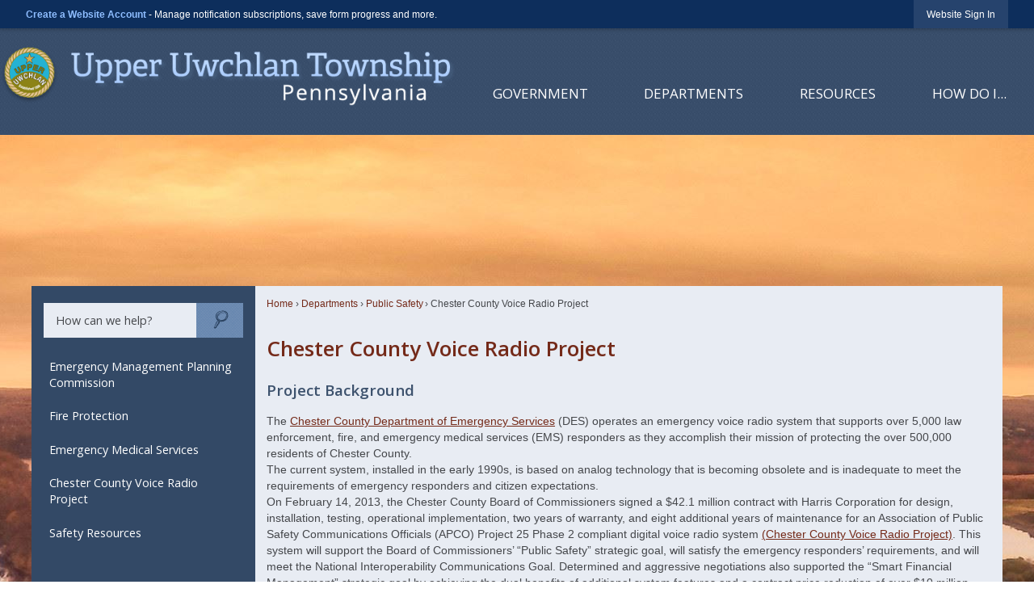

--- FILE ---
content_type: text/html; charset=utf-8
request_url: https://upperuwchlan-pa.gov/216/Chester-County-Voice-Radio-Project
body_size: 26712
content:

<!DOCTYPE html>
<html lang="en">
<head>

	<meta http-equiv="Content-type" content="text/html; charset=UTF-8" />
<!-- Google Tag Manager for GA4 -->
				<script>(function(w,d,s,l,i){w.GAMeasurementID='G-36NXRK64FJ';w[l]=w[l]||[];w[l].push({'gtm.start':
				new Date().getTime(),event:'gtm.js'});var f=d.getElementsByTagName(s)[0],
				j=d.createElement(s),dl=l!='dataLayer'?'&l='+l:'';j.async=true;j.src=
				'https://www.googletagmanager.com/gtm.js?id='+i+dl;f.parentNode.insertBefore(j,f);
				})(window,document,'script','cpDataLayerGA4','GTM-K73C5PS');</script>
				<!-- End Google Tag Manager for GA4 -->
				<script type='text/javascript'>
					var enableTelemetry = 'false'
					var aiConfig = {
					instrumentationKey: '1cde048e-3185-4906-aa46-c92a7312b60f'						
					}
					var appInsights = window.appInsights || function (a) { function b(a) { c[a] = function () { var b = arguments; c.queue.push(function () { c[a].apply(c, b) }) } } var c = { config: a }, d = document, e = window; setTimeout(function () { var b = d.createElement('script'); b.src = a.url || 'https://js.monitor.azure.com/scripts/a/ai.0.js', d.getElementsByTagName('script')[0].parentNode.appendChild(b) }); try { c.cookie = d.cookie } catch (a) { } c.queue = []; for (var f = ['Event', 'Exception', 'Metric', 'PageView', 'Trace', 'Dependency']; f.length;)b('track' + f.pop()); if (b('setAuthenticatedUserContext'), b('clearAuthenticatedUserContext'), b('startTrackEvent'), b('stopTrackEvent'), b('startTrackPage'), b('stopTrackPage'), b('flush'), !a.disableExceptionTracking) { f = 'onerror', b('_' + f); var g = e[f]; e[f] = function (a, b, d, e, h) { var i = g && g(a, b, d, e, h); return !0 !== i && c['_' + f](a, b, d, e, h), i } } return c }(aiConfig);
					window.appInsights = appInsights, appInsights.queue && 0 === appInsights.queue.length;
					// Add telemetry initializer
					appInsights.queue.push(function() {
						appInsights.context.addTelemetryInitializer(function(envelope) {
							var telemetryItem = envelope.data.baseData;
							// To check the telemetry item’s type:
							if (!false)
							{
								//If the telemetry is not enabled, we still want to capture Google map custom event, so only allow that
								if (envelope.name.indexOf('.Event') == -1)
									return false;
							}
						});
					});						
					appInsights.trackPageView();
				</script>
	<script>
		function populateAntiForgery(token) {
			var input = document.createElement("input");
			input.name = "__RequestVerificationToken";
			input.type = "hidden";
			input.value = token;
			var absPat = /^https?:\/\/|^\/\//i;
			var forms = document.getElementsByTagName("form");
			for (var i = 0; i < forms.length; i++) {
				if (forms[i].method == "post" &&
					!forms[i].querySelector('[name="__RequestVerificationToken"]') &&
					!absPat.test(forms[i].getAttribute("action"))) {
					forms[i].appendChild(input.cloneNode());
				}
			}
		}

		function getAntiForgeryToken(callback, error) {
			var xhr = new XMLHttpRequest();
			xhr.open("GET", "/antiforgery");
			xhr.addEventListener("load", function() {
				try {
					if (this.status !== 200) {
						throw Error("Invalid status. Could not retrieve antiforgery token.");
		}
					var obj = JSON.parse(this.responseText);
					callback(obj.token);
				} catch (e) {
					typeof error === "function" && error(e);
				}
			});
			xhr.send();
		}

		getAntiForgeryToken(function(token) {
			if (document.readyState === "complete"
				|| document.readyState === "loaded" 
				|| document.readyState === "interactive") {
				populateAntiForgery(token);
				return;
			}
			document.addEventListener("DOMContentLoaded", function() {
				populateAntiForgery(token);
			}, false);
		}, console.error);
			</script>
			

	<script type="text/javascript">
		window.departmentHeader = {};
		window.pageSectionTracker = {};
		window.isResponsiveEnabled = true;
		window.isRemoveSetHeights= false;
		if (window.isRemoveSetHeights) {
			document.documentElement.className += ' removeSetHeights';
		}
		window.mainMenuMediaQuery = 'screen and (max-width: 40em)';
		window.isMobileBrowserIncludingTablets = false;
		window.fixedResponsiveMenu = false;
		window.fullWidthResponsiveMenu = false;
		window.responsiveMenuHeight = '';
		window.responsiveMenuFontSize = '';
		(function () {
			window.setSizeCookie = function () {
				document.cookie = "dpi=" + window.devicePixelRatio + "; path=/";
				document.cookie = "viewportWidth=" + window.innerWidth + "; path=/";
				document.cookie = "viewportHeight=" + window.innerHeight + "; path=/";
				if (screen && screen.width && screen.height) {
					document.cookie = "screenWidth=" + screen.width + "; path=/";
					document.cookie = "screenHeight=" + screen.height + "; path=/";
				}
				document.cookie = "responsiveGhost=1; path=/";
			};

			setSizeCookie();
		}());
	</script>
		<meta name="viewport" content="width=device-width, initial-scale=1">
	<script async src="https://docaccess.com/docbox.js"></script>
	<meta name="category0" content="Home" />
<meta name="category1" content="Departments" />
<meta name="category2" content="Public Safety" />
<meta name="category3" content="Chester County Voice Radio Project" />

	
	<meta name="theme-color" content="#0d2e5c">
	<link rel="icon" href="/images/favicon.ico" type="image/x-icon" />
	<link rel="shortcut icon" href="/images/favicon.ico" type="image/x-icon" />
		<title>Chester County Voice Radio Project | Upper Uwchlan Township, PA - Official Website</title>

		<meta name="description" content="Emergency radio system that supports over 5,000 law enforcement, fire, and EMS responders.">
			<script src="/Assets/Scripts/jQuery/jquery-2.2.4.min.js"></script>
	<script src="/Assets/Scripts/jQuery/jQuery-migrate-1.4.1.js" type="text/javascript"></script>
	

	<!--[if IE 6]><script language="JavaScript" type="text/javascript"> var isie6 = true; </script><![endif]-->
	<!--[if IE 7]><script language="JavaScript" type="text/javascript"> var isie7 = true; </script><![endif]-->
	<!--[if IE 8]><script language="JavaScript" type="text/javascript"> var isie8 = true; </script><![endif]-->
	<!--[if IE 9]><script language="JavaScript" type="text/javascript"> var isie8 = true; </script><![endif]-->
	<script type="text/javascript"><!--
	var intCountryCode = 840;
	var externalSiteDialogHeight = '350px';
	var order = '';
//--></script>
	
	<link href="/-1465647691.css" rel="stylesheet" type="text/css" />	<link href="/-196559434.css" rel="stylesheet" type="text/css" />

	<link rel="stylesheet" type="text/css" href="/Assets/Styles/Print.css" media="print">
	<script type="text/javascript">
		window.Pages = window.Pages || {};
		// FrontEnd RWD initialization
		window.Pages.rwdReady = $.Deferred();
		window.Pages.toolBarDeferred = $.Deferred();
		window.Pages.rwdSetupComplete = $.Deferred();
		window.Pages.megaMenuLoaded = $.Deferred();
		window.Pages.angularToolbarComplete = $.Deferred();
		window.Pages.frontEndToolbarComplete = $.Deferred();
	</script>
	<!--CPHeadContent-->
	<script src="/-28722462.js" type="text/javascript"></script>
	
	
	
	




	<!--[if lte IE 8]><link rel="stylesheet" type="text/css" href="/App_Themes/ie8.css"><![endif]-->
	<!--[if lte IE 7]><link rel="stylesheet" type="text/css" href="/App_Themes/ie7.css"><![endif]-->
	<!--[if lte IE 6]><link rel="stylesheet" type="text/css" href="/App_Themes/ie6.css"><![endif]-->
	<!--[if lt IE 9]><script type="text/javascript" src="/Scripts/html5.js"></script><![endif]-->

	<script type="text/javascript">
		setEditorVariables(false, 840);
		function getPrintPreviewType() { return 0; } function printPreview() {pPreview(getPrintPreviewType()); }
	</script>
	<script src="/Assets/Scripts/AlpineJS/3.14.1/alpine.min.js" type="text/javascript" defer="defer"></script>
</head>
<body class="wide " >

    <script>jQuery(document).click(function (event) {
	var target = jQuery(event.target);
	if (target.attr('src') && target.parents('.image').length && target.parents('.widget').length) {
		var text = target.attr('title');
		
		if (!text.length) {
			text = "N/A";
		}
		ga('send',
			{
				hitType: 'event',
				eventCategory: 'Image',
				eventAction: 'Image - ' + text,
				eventLabel: window.location.href
			});
	}
	if (target.is('button') || target.hasClass('button') || target.parents().hasClass('button')) {
		var text = "";
		if (target.parents('.button')[0]) {
			text = target.parents('.button').first().text();
		} else if (target.text().length) {
			text = target.text();
		} else if (target.attr('title').length) {
			text = target.attr('title');
		}
		if (!text.length) {
			text = "N/A";
		}
		ga('send',
			{
				hitType: 'event',
				eventCategory: 'Button',
				eventAction: 'Button - ' + text,
				eventLabel: window.location.href
			});
	}
	if (target.parents('.widgetCustomHtml').length) {
		ga('send',
			{
				hitType: 'event',
				eventCategory: 'Custom Html',
				eventAction: 'Custom Html Clicked',
				eventLabel: window.location.href
			});
	}
	if (target.parents('.editor').length) {
		ga('send',
			{
				hitType: 'event',
				eventCategory: 'Editor',
				eventAction: 'Editor Link Clicked',
				eventLabel: window.location.href
			});
	}
	if (target.parents('.GraphicLinks').length) {
		var text = "";
		var targetGraphicLink = target;
		if (target.hasClass('widgetGraphicLinksLink')) {
			targetGraphicLink = jQuery(target.children()[0]);
		}
		if (targetGraphicLink.hasClass('text')) {
			text = targetGraphicLink.text();
		} else if (targetGraphicLink.attr('src').length) {
			if (targetGraphicLink.attr('alt').length) {
				text = targetGraphicLink.attr('alt');
			} else {
				text = targetGraphicLink.attr('src');
			}
		} else {
			text = "N/A";
		}
		ga('send',
			{
				hitType: 'event',
				eventCategory: 'Graphic Links',
				eventAction: 'Graphic Link - ' + text,
				eventLabel: window.location.href
			});
	}
	if (target.parents('.InfoAdvanced').length) {
		ga('send',
			{
				hitType: 'event',
				eventCategory: 'Info Advanced',
				eventAction: 'Info Advanced Clicked',
				eventLabel: window.location.href
			});
	}
	if (target.parents('.list').length) {
		ga('send',
			{
				hitType: 'event',
				eventCategory: 'List',
				eventAction: 'List Clicked',
				eventLabel: window.location.href
			});
	}
	if (target.parents('.megaMenuItem').length || target.parents('.topMenuItem').length) {
		var megaMenuText = jQuery('.topMenuItem.mouseover').find('span').text();
		var breadCrumbs = [];
		jQuery('.breadCrumbs > li').each(function () {
			 breadCrumbs.push(this.textContent);
		});
		var pageTitle = breadCrumbs.join('>');
		var subTitleText = target.parents('.megaMenuItem').children('.widgetTitle').children().text();
		var text = "";
		if (pageTitle) {
			text += pageTitle + " | ";
		} else {
			text += document.title + ' - ';
		}
		if (target.text() == "" && megaMenuText == "") {
			text += "N/A";
		} else if (target.text().length && megaMenuText.length) {
			if (megaMenuText == target.text()) {
				text += megaMenuText;
			} else {
				text += megaMenuText + " - " + subTitleText + " - " + target.text();
			}
		} else if (target.text() == "") {
			text += megaMenuText;
		} else {
			text += target.text();
		}
		if (!text.length) {
			text = "N/A";
		}
		ga('send',
			{
				hitType: 'event',
				eventCategory: 'Mega Menu',
				eventAction: 'Mega Menu : ' + text,
				eventLabel: window.location.href
			});
	}
	if (target.parents('.widgetNewsFlash').length && target.parents('.widgetItem').length) {
		var text = jQuery(target.parents('.widgetItem')[0]).find('.widgetTitle').children().text();
		if (!text.length) {
			text = "N/A";
		}
		ga('send',
			{
				hitType: 'event',
				eventCategory: 'News Flash',
				eventAction: 'News Flash - ' + text,
				eventLabel: window.location.href
			});
	}
	if (target.hasClass('widgetQuickLinksLink') || target.find('.widgetQuickLinksLink').length) {
		var text = target.text();
		if (!text.length) {
			text = "N/A";
		}
		ga('send',
			{
				hitType: 'event',
				eventCategory: 'Quick Links',
				eventAction: 'Quick Links - ' + text,
				eventLabel: window.location.href
			});
	}
	if (target.attr('src') && target.parents('.cpSlideshow').length) {
		var text = target.attr('title');
		if (!text.length) {
			text = "N/A";
		}
		ga('send',
			{
				hitType: 'event',
				eventCategory: 'Slideshow',
				eventAction: 'Slideshow - ' + text,
				eventLabel: window.location.href
			});
	}
	if (target.parents('.widgetText').length) {
		ga('send',
			{
				hitType: 'event',
				eventCategory: 'Text',
				eventAction: 'Text Link Clicked',
				eventLabel: window.location.href
			});
	}
});</script>

    <div id="fb-root"></div>
<div id=skipToContentLinks>
<a href="#cc5076b6a0-3353-4eae-b51f-175521dff0ac" target="_self" class="skipToContentLink">Skip to Main Content</a>
</div>
    <form id="frmReferenceFormForTelerikEditorDialogs"></form>

        <input type="hidden" id="GoogleMapsKey" value="AIzaSyDWUuE-ifkbhxblF920N8MjpBdTg1Wt784" />



    <input type="hidden" id="cpcDomain" value="https://cp-civicplusuniversity2.civicplus.com">
    <input type="hidden" id="hdnStructureID" value="2" />
    <input type="hidden" id="hdnContentCollectionID" value="3c9b113f-8d3c-4119-b76c-aae9b6e20d3b" />
    <input type="hidden" id="hdnWorkingCopyID" value="00000000-0000-0000-0000-000000000000" />
    <input type="hidden" id="hdnThemeID" value="2" />
    <input type="hidden" id="pageIsFrontEnd" value="true" />
    <input type="hidden" id="pageModuleID" />
    <input type="hidden" id="pagePageID" value="216" />

    <div id="stickyPlaceholder"></div>
    <div id="outer-wrap" class="outer-wrap">
        <div id="inner-wrap" class="inner-wrap">
                <div id="divToolbars" class="cpToolbars newCP mui-fixed" style="">
                    



<!-- Begin Signed Out Bar -->
<div class="cpToolbar user public">
    <div class="inner selfClear">
        <p class="dropdown"><a href="/MyAccount/ProfileCreate" role="link" class="myConnections" id="signedOutToolbarCreateProfileButton">Create a Website Account</a> <span class="welcomeMessage">- Manage notification subscriptions, save form progress and more. &nbsp;&nbsp;</span></p>
        <ul class="nav secondary">
	        <li><a href="/MyAccount" role="link" class="button" id="loggedOutToolbarSignInButton"><span>Website Sign In</span></a></li>
        </ul>
    </div>
</div>
<script>
    $(document).ready(function () {
        $('#signedOutToolbarCreateProfileButton').keypress(function (e) { if (e.which === 0) return; $(this).click(); });
        $('#signedOutToolbarCreateProfileButton').click(function (event) {
        	event.preventDefault();
        	window.location.href = '/MyAccount/ProfileCreate?from=url&url=/&dn=' + window.location.origin;
        });

			
				$('#loggedOutToolbarSignInButton').click(function (event) {
					event.preventDefault();
					window.location.href = '/MyAccount/?from=url&url=' + encodeURIComponent(window.location.href.replace(window.location.origin, '')) + '&dn=' + window.location.host;
				});
			

		if ('False' == 'True') {
            $('#loggedOutToolbarSignInButton').hide();
		}
    })
</script>
<!-- End Signed Out Bar -->

                </div>
            <div id="bodyWrapper">
                <div id="mainNavHolderMobile" class="mainNavHolderMobile"></div>
                
<div data-cpRole="structuralContainer" id="structuralContainer5">
<div data-cpRole="structuralContainer" id="structuralContainer10" class="fixedTop_ts">
<div class="siteWrap"><header class="siteHeader"><div data-cpRole="structuralContainer" id="structuralContainer11" class="logoWrap_ts">
<div data-cpRole="banner" id="banner2" class="logo empty">




				<a id="banner2-4" style="			display: block; text-align: center;
" class="bannerObject" href="/" target="_self"><img alt="Click to Home" class="bannerObject" height="90" src="/ImageRepository/Document?documentID=660" width="91" /></a>
</div><div data-cpRole="banner" id="banner3" class="logo2 empty">




				<a id="banner3-7" style="			display: block; text-align: center;
" class="bannerObject" href="/" target="_self"><img alt="Click to Home" class="bannerObject" height="90" src="/ImageRepository/Document?documentID=661" width="569" /></a>
</div>
</div><nav data-cpRole="nav" id="mainNav" class="siteNav mainNav" role="navigation">
<ol id="mainNavMenu" data-parent="1" class="rootNavMenu" role="menu"><!--
--><li id="MainItem27" class="topMenuItem" role="none" data-pageid="27" data-displaymegamenu="True"><!--
			--><!--
			--> <a role = "menuitem" aria-haspopup=true aria-expanded='false' id = "mainNavGovernment" class="navMainItem mainNavItem mainNavItem1" href="/27/Government" target = "_self" >   Government </a>			<!--
			--><!--
			--></li><!----><li id="MainItem8" class="topMenuItem" role="none" data-pageid="8" data-displaymegamenu="True"><!--
			--><!--
			--> <a role = "menuitem" aria-haspopup=true aria-expanded='false' id = "mainNavDepartments" class="navMainItem mainNavItem mainNavItem2" href="/8/Departments" target = "_self" >   Departments </a>			<!--
			--><!--
			--></li><!----><li id="MainItem31" class="topMenuItem" role="none" data-pageid="31" data-displaymegamenu="True"><!--
			--><!--
			--> <a role = "menuitem" aria-haspopup=true aria-expanded='false' id = "mainNavResources" class="navMainItem mainNavItem mainNavItem3" href="/31/Resources" target = "_self" >   Resources </a>			<!--
			--><!--
			--></li><!----><li id="MainItem9" class="topMenuItem" role="none" data-pageid="9" data-displaymegamenu="True"><!--
			--><!--
			--> <a role = "menuitem" aria-haspopup=true aria-expanded='false' id = "mainNavHowDoI" class="navMainItem mainNavItem mainNavItem4" href="/9/How-Do-I" target = "_self" >   How Do I... </a>			<!--
			--><!--
			--></li><!---->
</ol>


	<script type="text/javascript">
		(function () {
			function setupMenu() {
				const menuID = 'mainNavMenu';
				const menuType = MAIN_MENU;

				//setup menu manager properties for main menu
				if (!menuManager.mobileMainNav && true)
					menuManager.adjustMainItemsWidth('#' + menuID);
				menuManager.isMainMenuEditable = false;
				menuManager.mainMenuMaxSubMenuLevels = 4;
				menuManager.setMOMMode(2, menuType);

				//Init main menu
				const setupDraggable = menuManager.isMainMenuEditable;
				const urlToGetHiddenMenus = '/Pages/MenuMain/HiddenMainSubMenus?pageID=1&moduleID=&themeID=2&menuContainerID=mainNav';

				menuManager.setupMenu(menuID, 'mainNav', menuType, setupDraggable, urlToGetHiddenMenus);
				menuManager.mainMenuInit = true;
				menuManager.mainMenuTextResizer = true;
				if (1.00 > 0)
					menuManager.mainMenuTextResizerRatio = 1.00;
				if (window.isResponsiveEnabled)
					menuManager.mainMenuReady.resolve();

			}

			if (document.readyState === "complete"
				|| document.readyState === "loaded"
				|| document.readyState === "interactive") {
				setupMenu();
				return;
			}

			document.addEventListener("DOMContentLoaded", setupMenu);
		})();
	</script>


<aside data-cpRole="megaMenu" id="megaMenu" class="megaMenu" style="display: none;"><input type="hidden" id="megaMenuPopupDirection" value="0"><input type="hidden" id="megaMenuWidthReference" value="1"><aside role="menu" data-cpRole="contentContainer" id="mainNavMegaMenu27" class="contentTop mainNavMegaMenu megaMenuContainer pageID_27 hidden" data-orientation="horizontal">	<div id="cc793010ff-0210-4f73-a023-0ab50bcd29ec" data-containerid="793010ff-0210-4f73-a023-0ab50bcd29ec" class="pageContent cpGrid cpGrid24">
				                



	</div>
</aside><aside role="menu" data-cpRole="contentContainer" id="mainNavMegaMenu8" class="contentTop mainNavMegaMenu megaMenuContainer pageID_8 hidden" data-orientation="horizontal">	<div id="cc8d24a533-b0ad-4580-b64d-35c6f660b4cc" data-containerid="8d24a533-b0ad-4580-b64d-35c6f660b4cc" class="pageContent cpGrid cpGrid24">
				                



	</div>
</aside><aside role="menu" data-cpRole="contentContainer" id="mainNavMegaMenu31" class="contentTop mainNavMegaMenu megaMenuContainer pageID_31 hidden" data-orientation="horizontal">	<div id="ccb29e633a-1627-4706-949b-a9716bc4a56a" data-containerid="b29e633a-1627-4706-949b-a9716bc4a56a" class="pageContent cpGrid cpGrid24">
				                



	</div>
</aside><aside role="menu" data-cpRole="contentContainer" id="mainNavMegaMenu9" class="contentTop mainNavMegaMenu megaMenuContainer pageID_9 hidden" data-orientation="horizontal">	<div id="cc65e46a35-e6c0-4266-acae-fec57fb2ac82" data-containerid="65e46a35-e6c0-4266-acae-fec57fb2ac82" class="pageContent cpGrid cpGrid24">
				                



	</div>
</aside></aside></nav></header></div>
</div><div data-cpRole="structuralContainer" id="structuralContainer6">
<div data-cpRole="banner" id="banner1"><div data-cpRole="structuralContainer" id="structuralContainer4">
<div class="siteWrap2"><div data-cpRole="structuralContainer" id="structuralContainer1" class="mainWrap" role="main">
<div data-cpRole="structuralContainer" id="structuralContainer12" class="outerContentWrap">
<div data-cpRole="structuralContainer" id="structuralContainer2" class="contentWrap">
<div data-cpRole="breadCrumbs" class="breadCrumbContainer" id="breadCrumbs">		<ol class="semanticList breadCrumbs">
			<li><a class="breadCrumb" href="/">Home</a></li><li><a class="breadCrumb" href="/8/Departments">Departments</a></li><li><a class="breadCrumb" href="/177/Public-Safety">Public Safety</a></li><li id="currentBCPage" data-pageid="216">Chester County Voice Radio Project</li>
		</ol>

	   
    
</div><div data-cpRole="mainContentContainer" id="moduleContent">
	
	<div id="page" class="moduleContentNew">
		

	<input id="hdnPageID" name="hdnPageID" type="hidden" value="216" />
	<input id="hdnParentID" name="hdnParentID" type="hidden" value="177" />
	<input id="hdnVersionID" name="hdnVersionID" type="hidden" value="2141" />
	<input id="pageMenuTitle" name="pageMenuTitle" type="hidden" value="Chester County Voice Radio Project" />
	<input id="pageShowFeatureColumn" name="pageShowFeatureColumn" type="hidden" value="False" />
	<input id="hdnIsLayoutPage" name="hdnIsLayoutPage" type="hidden" value="False" />
	<input id="hdnPageStatus" name="hdnPageStatus" type="hidden" value="Published" />

				<h1 id="versionHeadLine" class="headline">

Chester County Voice Radio Project		</h1>
	
		<div id="cc5076b6a0-3353-4eae-b51f-175521dff0ac" data-containerid="5076b6a0-3353-4eae-b51f-175521dff0ac" class="pageContent cpGrid cpGrid24"  data-contentcontainerbreakpoint="30" >
			

		<div class="row outer wide"><!--
--><div class="outer col col24 first last" style="" data-widgetcontainerid="e6e9d8b4-c619-48c6-8d67-159f8713cc40">				
	<div class="row nest first last wide">
	
	<div class="inner col col24 first last id4de58787-b150-4d1b-98bb-b3477d0965c9" style="" data-widgetcontainerid="4de58787-b150-4d1b-98bb-b3477d0965c9">	
<div class="widget editor pageStyles narrow" id="divEditore5ff5b93-d2d7-46b6-ab67-32d793e7d725" data-elementqueryclasses='{"wide-narrow":"min-width:25em"}'>
	    <div class="fr-view">


        <h2 class="subhead1">Project Background</h2>
The <a class="Hyperlink" target="_blank" href="http://www.chesco.org/index.aspx?nid=217">Chester County Department of Emergency Services</a> (DES) operates an emergency voice radio system that supports over 5,000 law enforcement, fire, and emergency medical services (EMS) responders as they accomplish their mission of protecting the over 500,000 residents of Chester County. <br>
The current system, installed in the early 1990s, is based on analog technology that is becoming obsolete and is inadequate to meet the requirements of emergency responders and citizen expectations. <br>
On February 14, 2013, the Chester County Board of Commissioners signed a $42.1 million contract with Harris Corporation for design, installation, testing, operational implementation, two years of warranty, and eight additional years of maintenance for an Association of Public Safety Communications Officials (APCO) Project 25 Phase 2 compliant digital voice radio system <a class="Hyperlink" target="_blank" href="http://www.chesco.org/index.aspx?nid=2302">(</a><a class="Hyperlink" target="_blank" href="http://www.chesco.org/index.aspx?nid=2302">Chester County Voice Radio Project)</a>. This system will support the Board of Commissioners’ “Public Safety” strategic goal, will satisfy the emergency responders’ requirements, and will meet the National Interoperability Communications Goal. Determined and aggressive negotiations also supported the “Smart Financial Management” strategic goal by achieving the dual benefits of additional system features and a contract price reduction of over $10 million from the initially submitted proposal.<br>
<br>
<h2 class="subhead1">County Design </h2>
The Harris system will be a two cell simulcast design consisting of 25 sites. The East-Central cell will consist of 11 sites with 12 talk-paths while the West cell will consist of 14 sites with 10 talk-paths. The design will satisfy projected growth requirements to beyond 2030, and pre-planned system hardware and software upgrades will extend system useful life thus maximizing the county return on investment. <br>
The system will support two <a class="Hyperlink" target="_blank" href="http://www.chesco.org/index.aspx?nid=790">dispatch centers</a>; the primary in DES at the Government Services Center and the alternate at the Public Safety Training Campus (PSTC). <br>
The <a class="Hyperlink" target="_blank" href="/DocumentCenter/View/355">system lay-out</a> will provide guaranteed portable coverage throughout 97% of Chester County as measured by two separate tests: one in nine designated urban areas and one in the remaining rural areas.<br>
<br>
The system lay-out uses many of the current system sites. To obtain the required 97% coverage and system access from the alternate dispatch center four new towers will need to be constructed:<br>
<ul>
    <li> A <a class="Hyperlink" target="_blank" href="/DocumentCenter/View/347">lattice tower</a> in Upper Uwchlan, <a class="Hyperlink" target="_blank" href="/DocumentCenter/View/351">Proposed Tower Site UUT</a> </li>
    <li> A monopole tower in West Bradford Township,</li>
    <li> A monopole tower at the PSTC in South Coatesville, and</li>
    <li> A lattice tower in South Coventry Township.</li>
</ul>
The system is expected to be operational during the first quarter of 2016 when it will enhance emergency responder and citizen safety through improved coverage and modern functionality. <br>
<br>
<h2 class="subhead1">County Wide CAD Data </h2>
About 380,000 times each year DES dispatches emergency responders to deal with citizen calls for help. This includes about 332,000 law enforcement responses, about 38,000 EMS responses, and about 10,000 fire responses. The successful resolution of these dispatches as well as citizen and emergency responder safety depends on a reliable voice radio system. <br>
In order to achieve the emergency responder established requirement for 97% coverage 97% of the time throughout Chester County for the new Voice Radio Project, Chester County is expending a great deal of time and money to ensure that the system coverage is as robust as possible. Having identified that increased coverage is a key requirement of the new radio system, the need to add additional tower sites has become apparent. One of the new tower locations needed is in Upper Uwchlan Township <a class="Hyperlink" target="_blank" href="/DocumentCenter/View/348">(proposed tower site - aerial)</a>. This tower site will be key in providing coverage to the areas in and around Upper Uwchlan Township - <a class="Hyperlink" target="_blank" href="/DocumentCenter/View/350">(proposed preliminary site plan).</a><br>
<br>
<h2 class="subhead1">Upper Uwchlan Township CAD Data </h2>
In 2012 there were 2,236 emergency responses in Upper Uwchlan Township. These responses were handled by multiple agencies including the <a class="Hyperlink" target="_blank" href="http://www.ebfc49.org/">East Brandywine Fire Department</a>, the <a class="Hyperlink" target="_blank" href="http://www.glenmoorefire.org/">Glenmoore Fire Department</a>, the <a class="Hyperlink" target="_blank" href="http://www.lionvillefire.org/">Lionville Fire Department</a>, the <a class="Hyperlink" target="_blank" href="http://www.ludwigscornerfire.com/">Ludwigs Corner Fire Department</a>, the <a class="Hyperlink" target="_blank" href="http://www.station87.com/">Uwchlan Ambulance Corps</a>; and the <a class="Hyperlink" target="_self" href="/17/Police">Upper Uwchlan Township Police Department</a>. These responses break down as follows: <br>
<ul>
    <li>2,181 law enforcement responses</li>
    <li>571 EMS responses</li>
    <li>484 fire responses</li>
</ul>
<h2 class="subhead1">Upper Uwchlan Township Proposed Tower Site </h2>
Upper Uwchlan Township is in the process of updating the ordinance that regulates wireless communications facilities in the Township, traditionally known as cell towers. The existing ordinance was drafted and adopted in 1997 and is in need of an update in order to adequately address the significant changes in technology in the communications sector. With the assistance of the Township's Planning Commission, the Township drafted and adopted a&nbsp;<a class="Hyperlink" target="_blank" href="/DocumentCenter/View/1157">Wireless Communications Facilities Ordinance</a>&nbsp;which&nbsp;addressed the need for effective public safety communications within and outside of the Township in order to accommodate emergency response personnel, to include: emergency medical services, emergency management, fire, and law enforcement. <br>
<br>
<br>
<br>
<br>
    </div>

<script type="text/javascript">
	$(document).ready(function (e) {		
	    renderSlideshowIfApplicable($('#divEditor' + 'e5ff5b93-d2d7-46b6-ab67-32d793e7d725'));
	});
</script>
</div>
	</div> <!-- inner column -->

	</div> <!-- inner row -->

			</div><!-- outer column --><!--		--></div> <!-- outer row -->


		</div>

	</div>

	
	<div class="newCP">

	</div>
</div>
</div><aside data-cpRole="contentContainer" id="featureColumn" class="secondaryContent"><div class="inner">	<div id="cc72528680-342e-4c10-8a34-72f5ac32f1d3" data-containerid="72528680-342e-4c10-8a34-72f5ac32f1d3" class="pageContent cpGrid cpGrid24 showInMobile">
				                



	</div>
</div></aside>
</div><div data-cpRole="structuralContainer" id="structuralContainer3" class="siteSidebar">
<aside data-cpRole="contentContainer" id="contentContainer3">	<div id="ccc37e5bd8-0d40-4f4d-8cf8-dc096bcc49cc" data-containerid="c37e5bd8-0d40-4f4d-8cf8-dc096bcc49cc" class="pageContent cpGrid cpGrid24 isLockedContainer showInMobile">
				                

		<div class="row outer wide"><!--
--><div class="outer col col24 first last" style="" data-widgetcontainerid="328bdcc0-d09d-4014-a851-1d415ab1e80c">				
	<div class="row nest first last wide">
	
	<div class="inner col col24 first last id96995ce5-5906-4923-a18a-7ff2ebab9a78" style="" data-widgetcontainerid="96995ce5-5906-4923-a18a-7ff2ebab9a78">	
<div data-widget-id="cf69a67f-63f9-465b-bb00-94a0d4b9a4d6" data-widget-controller-path="/Layout/WidgetSearch">
	
	<script defer type="text/javascript" src="/Common/Controls/jquery-ui-1.14.1/jquery-ui.min.js"></script>
	<script defer src="/Areas/Layout/Assets/Scripts/Search.js" type="text/javascript"></script>
	<script defer type="text/javascript">

		$(document).ready(function () {
			try {
				$(".widgetSearchButton.widgetSearchButtoncf69a67f-63f9-465b-bb00-94a0d4b9a4d6").click(function (e) {
				e.preventDefault();
					if (false||$("#ysnSearchOnlyDeptcf69a67f-63f9-465b-bb00-94a0d4b9a4d6").is(':checked'))
					{
						doWidgetSearch($(this).siblings(".widgetSearchBox").val(), Number(0));
					}
					else {
						doWidgetSearch($(this).siblings(".widgetSearchBox").val(), 0);
					}
			});
			$("#searchFieldcf69a67f-63f9-465b-bb00-94a0d4b9a4d6").keypress(function (e) {
				if (window.clipboardData) {
					if (e.keyCode === 13) {
						if ($("#ysnSearchOnlyDeptcf69a67f-63f9-465b-bb00-94a0d4b9a4d6").is(':checked') || false) {
								doWidgetSearch($(this).val(), Number(0));
							} else {
								doWidgetSearch($(this).val(), 0);
							}
						return false;
					}
				} else {
					if (e.which === 13) {
						if ($("#ysnSearchOnlyDeptcf69a67f-63f9-465b-bb00-94a0d4b9a4d6").is(':checked') || false) {
								doWidgetSearch($(this).val(), Number(0));
							} else {
								doWidgetSearch($(this).val(), 0);
							}
						return false;
					}
				}
				return true;
			});

				if (true) {
					var currentRequest = null;
					var $searchField = $("#searchFieldcf69a67f-63f9-465b-bb00-94a0d4b9a4d6").autocomplete({
						source: function (request, response) {
							currentRequest = $.ajax({
								url: '/Search/AutoComplete' + ($("#ysnSearchOnlyDeptcf69a67f-63f9-465b-bb00-94a0d4b9a4d6").is(':checked') || false? '?departmentId=0' : ''),
								dataType: "json",
								timeout: 10000,
								beforeSend: function () {
									if (currentRequest != null) {
										currentRequest.abort();
									}
								},
								data:
								{
									term: request.term,
								},
								success: function (data) {
									response(data);
									$('.autoCompleteError').remove();
								},
								error: function (xmlhttprequest, textstatus, message) {
									if (textstatus === "timeout") {
										if ($("#searchFieldcf69a67f-63f9-465b-bb00-94a0d4b9a4d6").siblings('.autoCompleteError').length == 0)
											$('<span class="autoCompleteError"><p class="alert error">Search autocomplete is currently not responding. Please try again later.</p></span>').insertAfter($("#searchFieldcf69a67f-63f9-465b-bb00-94a0d4b9a4d6"));
									}
								}
							});
						},
						html: true,
						delay: 500,
						select: function (event, ui) {
							$(this).val(ui.item.value);
							$(this).next().click();
						}
					});

					$searchField.data("ui-autocomplete")._renderItem = function (ul, item) {
						return $("<li class=\"itemList\"></li>")
							.data("ui-autocomplete-item", item)
							.append("<a>" + item.label + "</a>")
							.appendTo(ul);
					};
}
}
			catch(e) {} //we're going to eat this error. Autocomplete won't work but we dont wan't to break anything else on the page.
		});
	</script>

	<section id="widgetPreviewSearch" class="widget widgetSearch skin1 widgetOptionSet12" style="display: block;" aria-label="Search">
				<!-- For the button right and inside -->
		<div class="widgetBody buttonRightInside">
			<input class="widgetSearchBox widgetSearchBoxcf69a67f-63f9-465b-bb00-94a0d4b9a4d6" cp5ph="true" id="searchFieldcf69a67f-63f9-465b-bb00-94a0d4b9a4d6" name="searchField" onchange="searchBtnApplyQuery();" placeholder="How can we help?" title="How can we help?" type="text" value="" />
						<a href="/Search/Results" id="btnSearchIcon" class="widgetSearchButton widgetSearchButtoncf69a67f-63f9-465b-bb00-94a0d4b9a4d6" role="button"><img alt="Go to Site Search" class="imageHover" data-hover="/ImageRepository/Document?documentID=668" data-image="/ImageRepository/Document?documentID=667" src="/ImageRepository/Document?documentID=667" /></a>

			<label class="searchLabel" for="searchFieldcf69a67f-63f9-465b-bb00-94a0d4b9a4d6">Search</label>
		</div>

	</section>


<style scoped>
	  
		.widgetSearch ::-webkit-input-placeholder {
		color: #45474b;
	  }
		.widgetSearch :-moz-placeholder { /* Firefox 18- */
	   color: #45474b;
	}
		.widgetSearch ::-moz-placeholder {  /* Firefox 19+ */
	   color: #45474b;
	}
	.widgetSearch :-ms-input-placeholder {
	   color: #45474b;
	}
	

	.widgetSearch .widgetBody .widgetSearchBoxcf69a67f-63f9-465b-bb00-94a0d4b9a4d6
	{
		color: #45474b;
		background: #e8ecf3; border: 0; padding: 14px 75px 13px 15px; font-family: Open Sans; line-height: 16px;
	}
	.widgetSearch .widgetBody .widgetSearchButtoncf69a67f-63f9-465b-bb00-94a0d4b9a4d6
	{
		margin: 0;
	}
	.widgetSearch .widgetSearch-onlyDeptcf69a67f-63f9-465b-bb00-94a0d4b9a4d6
	{
		display: inline-block;
		color: #333;
		
		
		 padding-top: 10px;
	}
	#ysnSearchOnlyDeptcf69a67f-63f9-465b-bb00-94a0d4b9a4d6
	{
		position: relative;
		top: .125em;
	}

</style>

<link rel="stylesheet" href="/Common/Controls/jquery-ui-1.14.1/jquery-ui.min.css">
<link rel="stylesheet" href="/Common/Controls/jquery-ui-1.14.1/jquery-ui.theme.min.css">



<script type="text/javascript">
	//Updates search icons href to have the correct queryString
	function searchBtnApplyQuery() {
		document.getElementById("btnSearchIcon").href = "/Search?searchPhrase=" + document.getElementById("searchFieldcf69a67f-63f9-465b-bb00-94a0d4b9a4d6").value;
	}
	</script>

</div>
	</div> <!-- inner column -->

	</div> <!-- inner row -->

			</div><!-- outer column --><!--		--></div> <!-- outer row -->


	</div>
</aside><nav data-cpRole="nav" id="secondaryNav" class="siteNav secondaryNav">





	<ol role="menu" id="secondaryMenusecondaryNav" data-parent="177" class="rootNavMenu flyoutNav">
	<li role="menuitem" aria-haspopup="false" id="SideItem255" class="topMenuItem" data-display-main-item-sub-menu-indicators="True" data-pageid="255" data-displaymegamenu="False">
					<a class="navMainItem secondaryNavItem" href="/116/Emergency-Management-Planning-Commission" target="_self" aria-haspopup="false">Emergency Management Planning Commission</a>
			</li>
	<li role="menuitem" aria-haspopup="false" id="SideItem179" class="topMenuItem" data-display-main-item-sub-menu-indicators="True" data-pageid="179" data-displaymegamenu="False">
					<a class="navMainItem secondaryNavItem" href="/179/Fire-Protection" target="_self" aria-haspopup="false">Fire Protection</a>
			</li>
	<li role="menuitem" aria-haspopup="false" id="SideItem183" class="topMenuItem" data-display-main-item-sub-menu-indicators="True" data-pageid="183" data-displaymegamenu="False">
					<a class="navMainItem secondaryNavItem" href="/183/Emergency-Medical-Services" target="_self" aria-haspopup="false">Emergency Medical Services</a>
			</li>
	<li role="menuitem" aria-haspopup="false" id="SideItem216" class="topMenuItem" data-display-main-item-sub-menu-indicators="True" data-pageid="216" data-displaymegamenu="False">
					<a class="navMainItem secondaryNavItem" href="/216/Chester-County-Voice-Radio-Project" target="_self" aria-haspopup="false" onclick="return false;" >Chester County Voice Radio Project</a>
			</li>
	<li role="menuitem" aria-haspopup="false" id="SideItem256" class="topMenuItem" data-display-main-item-sub-menu-indicators="True" data-pageid="256" data-displaymegamenu="False">
					<a class="navMainItem secondaryNavItem" href="/256/Safety-Resources" target="_self" aria-haspopup="false">Safety Resources</a>
			</li>

	</ol>


	<script type="text/javascript">
		window.addEventListener('load', function () {
			//setup menu manager properties for secondary menu
			menuManager.isSideMenuEditable = false;
			menuManager.sideMenuMaxSubMenuLevels = 4;
			menuManager.sideMenuHasCustomLinks = false;
		});
	</script>
	<script type="text/javascript">
		window.addEventListener('load', function () {
			//Init secondary menu
			var setupDraggable = menuManager.isSideMenuEditable;
			var urlToGetHiddenMenus = '/Pages/MenuSecondary/HiddenSecondarySubMenus?pageID=216&moduleID=&themeID=2&menuContainerID=secondaryNav';
			var menuID = 'secondaryMenusecondaryNav';
			menuManager.setMOMMode(2, SIDE_MENU);
			menuManager.setupMenu(menuID, 'secondaryNav', SIDE_MENU, setupDraggable, urlToGetHiddenMenus);
		});
	</script>




</nav><aside data-cpRole="contentContainer" id="contentContainer4">	<div id="cce61107e5-d7c4-4510-8e60-e440a874048b" data-containerid="e61107e5-d7c4-4510-8e60-e440a874048b" class="pageContent cpGrid cpGrid24 showInMobile">
				                



	</div>
</aside>
</div>
</div></div>
</div>




		<div id="bannerImagesJSON3" class="hidden"></div>
		<div id="bannerSlideshowControls_banner1" class="bannerSlideshowControlsNew none " style="display:none">
			<a id="arrowPrev_banner1" tabindex="0" class="arrowNew prev" aria-label="Banner Arrow Previous"><svg style=" " class=""><use xmlns:xlink="http://www.w3.org/1999/xlink" xlink:href="#iconSlideshowArrowLeft"></use></svg></a>
			<a id="arrowNext_banner1" tabindex="0" class="arrowNew next" aria-label="Banner Arrow Next"><svg style=" " class=""><use xmlns:xlink="http://www.w3.org/1999/xlink" xlink:href="#iconSlideshowArrowRight"></use></svg></a>
		</div>
			<script type="text/javascript">
				$(window).on("load", function () {
					$.when(window.Pages.rwdSetupComplete)
						.done(function () {
							renderExternalBannerSlideshow('banner1',
								{"BannerOptionID":3,"ThemeID":2,"SlotName":"banner1","Name":"Default","IsDefault":true,"BannerMode":2,"SlideShowSlideTiming":"5","SlideshowTransition":0,"SlideShowTransitionTiming":"1","ImageScale":false,"ImageAlignment":2,"ImageScroll":true,"MuteSound":true,"VideoType":0,"Status":40,"SlideshowControlsPosition":0,"SlideshowControlsAlignment":0,"SlideshowBannerControlsColorScheme":0,"DisplayVideoPauseButton":false,"VideoPauseButtonAlignment":1,"VideoPauseButtonControlsAlignment":0,"VideoPauseButtonStyle":"#FFFFFF","VideoPauseButtonBackgroundStyle":"#000000","VideoPauseButtonAlignmentClass":"alignRight viewport","DisplaySlideshowPauseButton":true,"SlideshowControlsColor":"#FFFFFF","SlideshowControlsBackgroundColor":"#000000","SlideshowPauseButtonClass":"isHidden","BannerImages":[{"BannerImageID":8,"BannerOptionID":3,"FileName":"/ImageRepository/Document?documentID=662","Height":568,"Width":2160,"StartingOn":null,"StoppingOn":null,"IsLink":false,"LinkAddress":null,"Sequence":1,"RecordStatus":0,"ModifiedBy":0,"ModifiedOn":"\/Date(-62135575200000)\/","AltText":""},{"BannerImageID":9,"BannerOptionID":3,"FileName":"/ImageRepository/Document?documentID=663","Height":568,"Width":2160,"StartingOn":null,"StoppingOn":null,"IsLink":false,"LinkAddress":null,"Sequence":2,"RecordStatus":0,"ModifiedBy":0,"ModifiedOn":"\/Date(-62135575200000)\/","AltText":""},{"BannerImageID":10,"BannerOptionID":3,"FileName":"/ImageRepository/Document?documentID=664","Height":568,"Width":2160,"StartingOn":null,"StoppingOn":null,"IsLink":false,"LinkAddress":null,"Sequence":3,"RecordStatus":0,"ModifiedBy":0,"ModifiedOn":"\/Date(-62135575200000)\/","AltText":""},{"BannerImageID":11,"BannerOptionID":3,"FileName":"/ImageRepository/Document?documentID=665","Height":568,"Width":2160,"StartingOn":null,"StoppingOn":null,"IsLink":false,"LinkAddress":null,"Sequence":4,"RecordStatus":0,"ModifiedBy":0,"ModifiedOn":"\/Date(-62135575200000)\/","AltText":""},{"BannerImageID":12,"BannerOptionID":3,"FileName":"/ImageRepository/Document?documentID=666","Height":568,"Width":2160,"StartingOn":null,"StoppingOn":null,"IsLink":false,"LinkAddress":null,"Sequence":5,"RecordStatus":0,"ModifiedBy":0,"ModifiedOn":"\/Date(-62135575200000)\/","AltText":""}],"BannerVideos":[{"BannerVideoID":3,"BannerOptionID":3,"VideoFileName":"","ImageFileName":"EmptyBannerBkg201708141151362954.png","IsLink":false,"LinkAddress":null,"ModifiedBy":0,"ModifiedOn":"\/Date(-62135575200000)\/","VideoFileID":"00000000-0000-0000-0000-000000000000","ImageFileID":"00000000-0000-0000-0000-000000000000","VideoWidth":0,"VideoHeight":0,"ImageWidth":0,"ImageHeight":0,"LinkedVideoUrl":"","RecordStatus":0,"AltText":null}],"RecordStatus":0,"ModifiedBy":0,"ModifiedOn":"\/Date(-62135575200000)\/"},
								'/App_Themes/Interior/Images/',
								'Rotating');
						});
				});
			</script>

</div>
</div><div data-cpRole="structuralContainer" id="structuralContainer8">
<div class="siteWrap2"><aside data-cpRole="contentContainer" id="contentContainer5">	<div id="cc12404971-709c-4dc6-a780-bc9421708248" data-containerid="12404971-709c-4dc6-a780-bc9421708248" class="pageContent cpGrid cpGrid24 isLockedContainer showInMobile">
				                

		<div class="row outer wide"><!--
--><div class="outer col col24 first last" style="" data-widgetcontainerid="00e3dae5-d92d-4bd1-b182-838e1dcf31aa">				
	<div class="row nest first last wide">
	
	<div class="inner col col24 first last ide5401df2-65f9-438d-bb19-919a62ee7853" style="" data-widgetcontainerid="e5401df2-65f9-438d-bb19-919a62ee7853">	
<div data-widget-id="f25444a3-4a53-41d4-b2f9-038364bdb755" data-widget-controller-path="/GraphicLinks/Widget">




<div id="graphicLinkWidgetf25444a3-4a53-41d4-b2f9-038364bdb755" class="widget widgetGraphicLinks skin6 widgetOptionSet15 wide" data-elementqueryclasses='{"wide-narrow":"min-width:35em"}' data-elementquerymatch='matchMultiColumn' data-elementqueryunmatch='unmatchMultiColumn' data-modulewidgettype="graphicLinks">
	<div class="widgetHeader">
		<div class="">
				</div>
	</div>
	<div class="widgetBody cpGrid cpGrid4 "> 	
				<nav class="widgetGraphicLinksNav" aria-label="Graphic links">
					<div class="row   wide"><!--
--><div class="col col1 first "><ul class="semanticList"><!--
	    --><li class="widgetItem GraphicLinks">

<div>
	<a href="/list.aspx" target="_self" class="fancyButton fancyButton10 " >
		<span>
			<span><span class="text"><span class="textStyle1">Notify Me®</span><br>Sign up for notifications<br></span></span>
		</span>
	</a>
</div>
		<style scoped="scoped">.fancyButton10.fancyButton:link,.fancyButton10.fancyButton:visited, .fancyButton10div.fancyButton{
	padding-top: 160px;
	background-image: url('/ImageRepository/Document?documentID=680');
	background-repeat: no-repeat;
	background-position: center top;
}
.fancyButton10.fancyButton:hover,.fancyButton10.fancyButton:focus,.fancyButton10.fancyButton:active,.fancyButton10.fancyButton.hover{
	background-image: url('/ImageRepository/Document?documentID=681');
}
.fancyButton10.fancyButton:link > span,.fancyButton10.fancyButton:visited > span, .fancyButton10div.fancyButton > span{
}
.fancyButton10.fancyButton:hover > span,.fancyButton10.fancyButton:focus > span,.fancyButton10.fancyButton:active > span,.fancyButton10.fancyButton.hover > span{
}
.fancyButton10.fancyButton .text{
	color: #45474b;
	font-size: .9em;
	font-family: "Open Sans";
	text-align: center;
	font-style: normal;
	text-decoration: none;
	background-repeat: no-repeat;
	background-position: left top;


}
.fancyButton10.fancyButton:hover .text,.fancyButton10.fancyButton:focus .text,.fancyButton10.fancyButton:active .text,.fancyButton10.fancyButton.hover .text{
	text-decoration: none;
	background-repeat: no-repeat;
	background-position: left top;


}
.fancyButton10.fancyButton .textStyle1{
	color: #9a3821;
	font-size: 1.3em;
	font-weight: 700;
	text-decoration: none;

}
.fancyButton10.fancyButton:hover .textStyle1, .fancyButton10.fancyButton.hover .textStyle1{
	text-decoration: none;

}
</style>

 </li><!--
--></ul></div><!----><div class="col col1  "><ul class="semanticList"><!--
	    --><li class="widgetItem GraphicLinks">

<div>
	<a href="https://uut.maps.arcgis.com/apps/CrowdsourceReporter/index.html?appid=85bf6b4ea186436098ee29773cd9686c" target="_self" class="fancyButton fancyButton52 " >
		<span>
			<span><span class="text"><span class="textStyle1">Report a Concern</span><br>How can we help you?<br></span></span>
		</span>
	</a>
</div>
		<style scoped="scoped">.fancyButton52.fancyButton:link,.fancyButton52.fancyButton:visited, .fancyButton52div.fancyButton{
	padding-top: 160px;
	background-image: url('/ImageRepository/Document?documentID=686');
	background-repeat: no-repeat;
	background-position: center top;
}
.fancyButton52.fancyButton:hover,.fancyButton52.fancyButton:focus,.fancyButton52.fancyButton:active,.fancyButton52.fancyButton.hover{
	background-image: url('/ImageRepository/Document?documentID=687');
}
.fancyButton52.fancyButton:link > span,.fancyButton52.fancyButton:visited > span, .fancyButton52div.fancyButton > span{
}
.fancyButton52.fancyButton:hover > span,.fancyButton52.fancyButton:focus > span,.fancyButton52.fancyButton:active > span,.fancyButton52.fancyButton.hover > span{
}
.fancyButton52.fancyButton .text{
	color: #45474b;
	font-size: .9em;
	font-family: "Open Sans";
	text-align: center;
	font-style: normal;
	text-decoration: none;
	background-repeat: no-repeat;
	background-position: left top;


}
.fancyButton52.fancyButton:hover .text,.fancyButton52.fancyButton:focus .text,.fancyButton52.fancyButton:active .text,.fancyButton52.fancyButton.hover .text{
	text-decoration: none;
	background-repeat: no-repeat;
	background-position: left top;


}
.fancyButton52.fancyButton .textStyle1{
	color: #9a3821;
	font-size: 1.3em;
	font-weight: 700;
	text-decoration: none;

}
.fancyButton52.fancyButton:hover .textStyle1, .fancyButton52.fancyButton.hover .textStyle1{
	text-decoration: none;

}
</style>

 </li><!--
--></ul></div><!----><div class="col col1  "><ul class="semanticList"><!--
	    --><li class="widgetItem GraphicLinks">

<div>
	<a href="/139" target="_self" class="fancyButton fancyButton53 " >
		<span>
			<span><span class="text"><span class="textStyle1">Online Bill Pay</span><br>Easy, one-stop payment</span></span>
		</span>
	</a>
</div>
		<style scoped="scoped">.fancyButton53.fancyButton:link,.fancyButton53.fancyButton:visited, .fancyButton53div.fancyButton{
	padding-top: 160px;
	background-image: url('/ImageRepository/Document?documentID=682');
	background-repeat: no-repeat;
	background-position: center top;
}
.fancyButton53.fancyButton:hover,.fancyButton53.fancyButton:focus,.fancyButton53.fancyButton:active,.fancyButton53.fancyButton.hover{
	background-image: url('/ImageRepository/Document?documentID=683');
}
.fancyButton53.fancyButton:link > span,.fancyButton53.fancyButton:visited > span, .fancyButton53div.fancyButton > span{
}
.fancyButton53.fancyButton:hover > span,.fancyButton53.fancyButton:focus > span,.fancyButton53.fancyButton:active > span,.fancyButton53.fancyButton.hover > span{
}
.fancyButton53.fancyButton .text{
	color: #45474b;
	font-size: .9em;
	font-family: "Open Sans";
	text-align: center;
	font-style: normal;
	text-decoration: none;
	background-repeat: no-repeat;
	background-position: left top;


}
.fancyButton53.fancyButton:hover .text,.fancyButton53.fancyButton:focus .text,.fancyButton53.fancyButton:active .text,.fancyButton53.fancyButton.hover .text{
	text-decoration: none;
	background-repeat: no-repeat;
	background-position: left top;


}
.fancyButton53.fancyButton .textStyle1{
	color: #9a3821;
	font-size: 1.3em;
	font-weight: 700;
	text-decoration: none;

}
.fancyButton53.fancyButton:hover .textStyle1, .fancyButton53.fancyButton.hover .textStyle1{
	text-decoration: none;

}
</style>

 </li><!--
--></ul></div><!----><div class="col col1  last"><ul class="semanticList"><!--
	    --><li class="widgetItem GraphicLinks">

<div>
	<a href="/archive.aspx" target="_self" class="fancyButton fancyButton54 " >
		<span>
			<span><span class="text"><span class="textStyle1">Agendas &amp; Minutes</span><br>Stay up to date</span></span>
		</span>
	</a>
</div>
		<style scoped="scoped">.fancyButton54.fancyButton:link,.fancyButton54.fancyButton:visited, .fancyButton54div.fancyButton{
	padding-top: 160px;
	background-image: url('/ImageRepository/Document?documentID=678');
	background-repeat: no-repeat;
	background-position: center top;
}
.fancyButton54.fancyButton:hover,.fancyButton54.fancyButton:focus,.fancyButton54.fancyButton:active,.fancyButton54.fancyButton.hover{
	background-image: url('/ImageRepository/Document?documentID=679');
}
.fancyButton54.fancyButton:link > span,.fancyButton54.fancyButton:visited > span, .fancyButton54div.fancyButton > span{
}
.fancyButton54.fancyButton:hover > span,.fancyButton54.fancyButton:focus > span,.fancyButton54.fancyButton:active > span,.fancyButton54.fancyButton.hover > span{
}
.fancyButton54.fancyButton .text{
	color: #45474b;
	font-size: .9em;
	font-family: "Open Sans";
	text-align: center;
	font-style: normal;
	text-decoration: none;
	background-repeat: no-repeat;
	background-position: left top;


}
.fancyButton54.fancyButton:hover .text,.fancyButton54.fancyButton:focus .text,.fancyButton54.fancyButton:active .text,.fancyButton54.fancyButton.hover .text{
	text-decoration: none;
	background-repeat: no-repeat;
	background-position: left top;


}
.fancyButton54.fancyButton .textStyle1{
	color: #9a3821;
	font-size: 1.3em;
	font-weight: 700;
	text-decoration: none;

}
.fancyButton54.fancyButton:hover .textStyle1, .fancyButton54.fancyButton.hover .textStyle1{
	text-decoration: none;

}
</style>

 </li><!--
--></ul></div><!--					--></div>
				</nav>
	</div>
	<div class="widgetFooter">
			</div>
</div>

</div>
	</div> <!-- inner column -->

	</div> <!-- inner row -->

			</div><!-- outer column --><!--		--></div> <!-- outer row -->
		<div class="row outer wide"><!--
--><div class="outer col col24 first last" style="" data-widgetcontainerid="386fc3b8-8312-4eb8-bdfa-198dba7a25bf">				
	<div class="row nest first last wide">
	
	<div class="inner col col24 first last ide89d43de-5546-45b4-b9ff-50d4d05e04cb" style="" data-widgetcontainerid="e89d43de-5546-45b4-b9ff-50d4d05e04cb">	
<div data-widget-id="2556f6fd-035d-4f34-aa3a-47e05c149a0e" data-widget-controller-path="/GraphicLinks/Widget">




<div id="graphicLinkWidget2556f6fd-035d-4f34-aa3a-47e05c149a0e" class="widget widgetGraphicLinks skin6 widgetOptionSet16 wide" data-elementqueryclasses='{"wide-narrow":"min-width:35em"}' data-elementquerymatch='matchMultiColumn' data-elementqueryunmatch='unmatchMultiColumn' data-modulewidgettype="graphicLinks">
	<div class="widgetHeader">
		<div class="">
				</div>
	</div>
	<div class="widgetBody cpGrid cpGrid3 "> 	
				<nav class="widgetGraphicLinksNav" aria-label="Graphic links">
					<div class="row   wide"><!--
--><div class="col col1 first "><ul class="semanticList"><!--
	    --><li class="widgetItem GraphicLinks">

<div>
	<a href="/196" target="_self" class="fancyButton fancyButton55 " >
		<span>
			<span><span class="text"><span class="textStyle1">Stormwater</span><br>Stormwater Management Resources</span></span>
		</span>
	</a>
</div>
		<style scoped="scoped">.fancyButton55.fancyButton:link,.fancyButton55.fancyButton:visited, .fancyButton55div.fancyButton{
	padding-top: 160px;
	background-image: url('/ImageRepository/Document?documentID=688');
	background-repeat: no-repeat;
	background-position: center top;
}
.fancyButton55.fancyButton:hover,.fancyButton55.fancyButton:focus,.fancyButton55.fancyButton:active,.fancyButton55.fancyButton.hover{
	background-image: url('/ImageRepository/Document?documentID=689');
}
.fancyButton55.fancyButton:link > span,.fancyButton55.fancyButton:visited > span, .fancyButton55div.fancyButton > span{
}
.fancyButton55.fancyButton:hover > span,.fancyButton55.fancyButton:focus > span,.fancyButton55.fancyButton:active > span,.fancyButton55.fancyButton.hover > span{
}
.fancyButton55.fancyButton .text{
	color: #45474b;
	font-size: .9em;
	font-family: "Open Sans";
	text-align: center;
	font-style: normal;
	text-decoration: none;
	background-repeat: no-repeat;
	background-position: left top;


}
.fancyButton55.fancyButton:hover .text,.fancyButton55.fancyButton:focus .text,.fancyButton55.fancyButton:active .text,.fancyButton55.fancyButton.hover .text{
	text-decoration: none;
	background-repeat: no-repeat;
	background-position: left top;


}
.fancyButton55.fancyButton .textStyle1{
	color: #9a3821;
	font-size: 1.3em;
	font-weight: 700;
	text-decoration: none;

}
.fancyButton55.fancyButton:hover .textStyle1, .fancyButton55.fancyButton.hover .textStyle1{
	text-decoration: none;

}
</style>

 </li><!--
--></ul></div><!----><div class="col col1  "><ul class="semanticList"><!--
	    --><li class="widgetItem GraphicLinks">

<div>
	<a href="/249/Parks-and-Facilities" target="_self" class="fancyButton fancyButton56 " >
		<span>
			<span><span class="text"><span class="textStyle1">Parks &amp; Facilities</span><br>Open space and athletic facilities</span></span>
		</span>
	</a>
</div>
		<style scoped="scoped">.fancyButton56.fancyButton:link,.fancyButton56.fancyButton:visited, .fancyButton56div.fancyButton{
	padding-top: 160px;
	background-image: url('/ImageRepository/Document?documentID=684');
	background-repeat: no-repeat;
	background-position: center top;
}
.fancyButton56.fancyButton:hover,.fancyButton56.fancyButton:focus,.fancyButton56.fancyButton:active,.fancyButton56.fancyButton.hover{
	background-image: url('/ImageRepository/Document?documentID=685');
}
.fancyButton56.fancyButton:link > span,.fancyButton56.fancyButton:visited > span, .fancyButton56div.fancyButton > span{
}
.fancyButton56.fancyButton:hover > span,.fancyButton56.fancyButton:focus > span,.fancyButton56.fancyButton:active > span,.fancyButton56.fancyButton.hover > span{
}
.fancyButton56.fancyButton .text{
	color: #45474b;
	font-size: .9em;
	font-family: "Open Sans";
	text-align: center;
	font-style: normal;
	text-decoration: none;
	background-repeat: no-repeat;
	background-position: left top;


}
.fancyButton56.fancyButton:hover .text,.fancyButton56.fancyButton:focus .text,.fancyButton56.fancyButton:active .text,.fancyButton56.fancyButton.hover .text{
	text-decoration: none;
	background-repeat: no-repeat;
	background-position: left top;


}
.fancyButton56.fancyButton .textStyle1{
	color: #9a3821;
	font-size: 1.3em;
	font-weight: 700;
	text-decoration: none;

}
.fancyButton56.fancyButton:hover .textStyle1, .fancyButton56.fancyButton.hover .textStyle1{
	text-decoration: none;

}
</style>

 </li><!--
--></ul></div><!----><div class="col col1  last"><ul class="semanticList"><!--
	    --><li class="widgetItem GraphicLinks">

<div>
	<a href="/23/Trash-Recycling" target="_self" class="fancyButton fancyButton57 " >
		<span>
			<span><span class="text"><span class="textStyle1">Trash &amp; Recycling</span><br>Find pick-up and billing information</span></span>
		</span>
	</a>
</div>
		<style scoped="scoped">.fancyButton57.fancyButton:link,.fancyButton57.fancyButton:visited, .fancyButton57div.fancyButton{
	padding-top: 160px;
	background-image: url('/ImageRepository/Document?documentID=690');
	background-repeat: no-repeat;
	background-position: center top;
}
.fancyButton57.fancyButton:hover,.fancyButton57.fancyButton:focus,.fancyButton57.fancyButton:active,.fancyButton57.fancyButton.hover{
	background-image: url('/ImageRepository/Document?documentID=691');
}
.fancyButton57.fancyButton:link > span,.fancyButton57.fancyButton:visited > span, .fancyButton57div.fancyButton > span{
}
.fancyButton57.fancyButton:hover > span,.fancyButton57.fancyButton:focus > span,.fancyButton57.fancyButton:active > span,.fancyButton57.fancyButton.hover > span{
}
.fancyButton57.fancyButton .text{
	color: #45474b;
	font-size: .9em;
	font-family: "Open Sans";
	text-align: center;
	font-style: normal;
	text-decoration: none;
	background-repeat: no-repeat;
	background-position: left top;


}
.fancyButton57.fancyButton:hover .text,.fancyButton57.fancyButton:focus .text,.fancyButton57.fancyButton:active .text,.fancyButton57.fancyButton.hover .text{
	text-decoration: none;
	background-repeat: no-repeat;
	background-position: left top;


}
.fancyButton57.fancyButton .textStyle1{
	color: #9a3821;
	font-size: 1.3em;
	font-weight: 700;
	text-decoration: none;

}
.fancyButton57.fancyButton:hover .textStyle1, .fancyButton57.fancyButton.hover .textStyle1{
	text-decoration: none;

}
</style>

 </li><!--
--></ul></div><!--					--></div>
				</nav>
	</div>
	<div class="widgetFooter">
			</div>
</div>

</div>
	</div> <!-- inner column -->

	</div> <!-- inner row -->

			</div><!-- outer column --><!--		--></div> <!-- outer row -->


	</div>
</aside></div>
</div><div data-cpRole="structuralContainer" id="structuralContainer7">
<div class="siteWrap2"><footer data-cpRole="contentContainer" id="contentContainer6" class="siteFooter">	<div id="ccac0787fd-c153-4c26-b384-0b42c704c7eb" data-containerid="ac0787fd-c153-4c26-b384-0b42c704c7eb" class="pageContent cpGrid cpGrid24 isLockedContainer showInMobile" data-contentcontainerbreakpoint="50">
				                

		<div class="row outer wide"><!--
--><div class="outer col col3 first" style="" data-widgetcontainerid="0a040122-195c-4578-9324-643fa4d07196">				
	<div class="row nest first wide">
	
	<div class="inner col col3 first last id5d4e0569-4c03-4b3a-b912-63a04668eaec" style="" data-widgetcontainerid="5d4e0569-4c03-4b3a-b912-63a04668eaec">	

<div class="widget widgetSpacer" id="27605840-e6cd-4635-9b71-29bd52980890"></div>	</div> <!-- inner column -->

	</div> <!-- inner row -->
	<div class="row nest wide">
	
	<div class="inner col col3 first last idc4db39b7-7fbd-451c-b337-359a5b52a0ea" style="" data-widgetcontainerid="c4db39b7-7fbd-451c-b337-359a5b52a0ea">	

<div class="widget widgetSpacer" id="6053a299-9778-43ec-be47-6fda8206fdbd"></div>	</div> <!-- inner column -->

	</div> <!-- inner row -->
	<div class="row nest last wide">
	
	<div class="inner col col3 first last id052c58b5-8584-4f3e-a241-3b72c27f07ff" style="" data-widgetcontainerid="052c58b5-8584-4f3e-a241-3b72c27f07ff">	

<div class="widget image pageStyles" id="divImageOuter6c96752c-a971-4adb-8b0c-c25d0a4f4612" data-widget-id="6c96752c-a971-4adb-8b0c-c25d0a4f4612">
    
	<div class="widgetBody " id="divImage6c96752c-a971-4adb-8b0c-c25d0a4f4612"><img src="/ImageRepository/Document?documentID=692" alt="Upper Uwchlan Seal" title="Upper Uwchlan Seal"/>	</div></div>
	</div> <!-- inner column -->

	</div> <!-- inner row -->

			</div><!-- outer column --><!----><div class="outer col col1" style="" data-widgetcontainerid="f7494303-cb99-458c-b647-3db3f27d11a7">				
	<div class="row nest first last wide">
	
	<div class="inner col col1 first last idc1155eba-2f78-4a15-adb3-2facdc004c13" style="" data-widgetcontainerid="c1155eba-2f78-4a15-adb3-2facdc004c13">	

<div class="widget widgetSpacer" id="5dd982a0-e993-41dc-9519-8263cfb0c10b"></div>	</div> <!-- inner column -->

	</div> <!-- inner row -->

			</div><!-- outer column --><!----><div class="outer col col7" style="" data-widgetcontainerid="d78b0788-52a2-42c6-a572-7efd33853c8e">				
	<div class="row nest first last wide">
	
	<div class="inner col col7 first last id794079db-a9f5-4e49-afad-ce252a22cf13" style="" data-widgetcontainerid="794079db-a9f5-4e49-afad-ce252a22cf13">	
    <div data-widget-id="bb754a94-0c16-44ca-acf5-399e897fe57c" data-widget-controller-path="/InfoAdvanced/Widget">





	<section id="divInfoAdvbb754a94-0c16-44ca-acf5-399e897fe57c" class="widget widgetInfoAdvanced skin3 widgetOptionSet5 wide" data-modulewidgettype="infoAdv" data-elementqueryclasses='{"wide-narrow":"min-width:25em"}' data-elementquerymatch='matchMultiColumn' data-elementqueryunmatch='unmatchMultiColumn' aria-labelledby="headerbb754a94-0c16-44ca-acf5-399e897fe57c">
			<header class="widgetHeader" id="headerbb754a94-0c16-44ca-acf5-399e897fe57c">
		<div class="">
					<h3 >Contact Us</h3>
								</div>
	</header>
	<div class="widgetBody  cpGrid cpGrid1 ">
		<div class="row  wide">
					<div class="col col1 first last">
						<ol class="pageStyles semanticList">

<li class="InfoAdvanced widgetItem fr-view">
	<h2 class="subhead1">Upper Uwchlan Township</h2><p>140 Pottstown Pike<br>Chester Springs, PA 19425<br>Phone: <a class="Hyperlink" href="tel:610-458-9400" target="_self">610-458-9400</a></p><h2 class="subhead1">Administrative Office Hours</h2><h2 class="subhead1"><strong>Monday - Thursday</strong></h2><h2 class="subhead1"><strong>7:30 a.m. - 5:00 p.m.</strong></h2><h2 class="subhead1"><strong>Friday</strong></h2><h2 class="subhead1"><strong>7:30 a.m. - 1:00 p.m.</strong></h2>
</li>						</ol>
					</div>
		</div>
	</div>
	<div class="widgetFooter">

	</div>

	</section>



<script type="text/javascript">
	//Render slideshow if info advacned items contain one.
	$(document).ready(function (e) {
		$('#divInfoAdvbb754a94-0c16-44ca-acf5-399e897fe57c .InfoAdvanced.widgetItem').each(function () {
			renderSlideshowIfApplicable($(this));		
		});
	});
</script></div>	</div> <!-- inner column -->

	</div> <!-- inner row -->

			</div><!-- outer column --><!----><div class="outer col col1" style="" data-widgetcontainerid="d7e13670-1af7-4e60-8980-1fb2e54d048e">				
	<div class="row nest first last wide">
	
	<div class="inner col col1 first last idfe063b70-8152-4ee8-930e-ebd9a43614f6" style="" data-widgetcontainerid="fe063b70-8152-4ee8-930e-ebd9a43614f6">	

<div class="widget widgetSpacer" id="277def29-5e3f-43c0-afc8-863b9af743c1"></div>	</div> <!-- inner column -->

	</div> <!-- inner row -->

			</div><!-- outer column --><!----><div class="outer col col5" style="" data-widgetcontainerid="6462bda8-5240-4e5a-b2ed-6c86848fac6e">				
	<div class="row nest first last wide">
	
	<div class="inner col col5 first last idd3d6600d-4fb1-4237-9152-9fb435a363b1" style="" data-widgetcontainerid="d3d6600d-4fb1-4237-9152-9fb435a363b1">	
<div data-widget-id="1edb0835-083f-45d2-8eee-9c7f12944585" data-widget-controller-path="/GraphicLinks/Widget">




<div id="graphicLinkWidget1edb0835-083f-45d2-8eee-9c7f12944585" class="widget widgetGraphicLinks skin3 widgetOptionSet4 wide" data-elementqueryclasses='{"wide-narrow":"min-width:25em"}' data-elementquerymatch='matchMultiColumn' data-elementqueryunmatch='unmatchMultiColumn' data-modulewidgettype="graphicLinks">
	<div class="widgetHeader">
		<div class="">
			<h3 >Social Media</h3>
				</div>
	</div>
	<div class="widgetBody cpGrid cpGrid1 "> 	
				<nav class="widgetGraphicLinksNav" aria-label="Graphic links">
					<ul class="semanticList"><!--
	    --><li class="widgetItem GraphicLinks">

<div>
	<a href="https://www.facebook.com/upperuwchlan/" target="_blank" class="fancyButton fancyButton14 "  aria-label=" Opens in new window">
		<span>
			<span><span class="text"><br></span></span>
		</span>
	</a>
</div>
		<style scoped="scoped">.fancyButton14.fancyButton:link,.fancyButton14.fancyButton:visited, .fancyButton14div.fancyButton{
	padding-top: 5px;
	padding-bottom: 5px;
	padding-left: 40px;
	background-image: url('/ImageRepository/Document?documentID=674');
	background-repeat: no-repeat;
	background-position: left center;
}
.fancyButton14.fancyButton:hover,.fancyButton14.fancyButton:focus,.fancyButton14.fancyButton:active,.fancyButton14.fancyButton.hover{
	background-image: url('/ImageRepository/Document?documentID=675');
}
.fancyButton14.fancyButton:link > span,.fancyButton14.fancyButton:visited > span, .fancyButton14div.fancyButton > span{
}
.fancyButton14.fancyButton:hover > span,.fancyButton14.fancyButton:focus > span,.fancyButton14.fancyButton:active > span,.fancyButton14.fancyButton.hover > span{
}
.fancyButton14.fancyButton .text{
	color: #45474b;
	font-family: "Open Sans";
	text-align: left;
	font-style: normal;
	text-decoration: none;
	background-repeat: no-repeat;
	background-position: left top;


}
.fancyButton14.fancyButton:hover .text,.fancyButton14.fancyButton:focus .text,.fancyButton14.fancyButton:active .text,.fancyButton14.fancyButton.hover .text{
	text-decoration: none;
	background-repeat: no-repeat;
	background-position: left top;


}
</style>

 </li><!--
	    --><li class="widgetItem GraphicLinks">

<div>
	<a href="https://twitter.com/upperuwchlan" target="_blank" class="fancyButton fancyButton51 "  aria-label=" Opens in new window">
		<span>
			<span><span class="text"><br></span></span>
		</span>
	</a>
</div>
		<style scoped="scoped">.fancyButton51.fancyButton:link,.fancyButton51.fancyButton:visited, .fancyButton51div.fancyButton{
	padding-top: 5px;
	padding-bottom: 5px;
	padding-left: 40px;
	background-image: url('/ImageRepository/Document?documentID=2118');
	background-repeat: no-repeat;
	background-position: left center;
}
.fancyButton51.fancyButton:hover,.fancyButton51.fancyButton:focus,.fancyButton51.fancyButton:active,.fancyButton51.fancyButton.hover{
	background-image: url('/ImageRepository/Document?documentID=2118');
}
.fancyButton51.fancyButton:link > span,.fancyButton51.fancyButton:visited > span, .fancyButton51div.fancyButton > span{
}
.fancyButton51.fancyButton:hover > span,.fancyButton51.fancyButton:focus > span,.fancyButton51.fancyButton:active > span,.fancyButton51.fancyButton.hover > span{
}
.fancyButton51.fancyButton .text{
	color: #45474b;
	font-family: "Open Sans";
	text-align: left;
	font-style: normal;
	text-decoration: none;
	background-repeat: no-repeat;
	background-position: left top;


}
.fancyButton51.fancyButton:hover .text,.fancyButton51.fancyButton:focus .text,.fancyButton51.fancyButton:active .text,.fancyButton51.fancyButton.hover .text{
	text-decoration: none;
	background-repeat: no-repeat;
	background-position: left top;


}
</style>

 </li><!--
						--></ul>
				</nav>
	</div>
	<div class="widgetFooter">
			</div>
</div>

</div>
	</div> <!-- inner column -->

	</div> <!-- inner row -->

			</div><!-- outer column --><!----><div class="outer col col1" style="" data-widgetcontainerid="8b591641-1eec-4a8b-a83f-39c1862c309e">				
	<div class="row nest first last wide">
	
	<div class="inner col col1 first last id52c746c8-2416-4c54-93d9-4d66f5a74dda" style="" data-widgetcontainerid="52c746c8-2416-4c54-93d9-4d66f5a74dda">	

<div class="widget widgetSpacer" id="c248cfd1-1f62-401e-b0d1-f13c84f7ee72"></div>	</div> <!-- inner column -->

	</div> <!-- inner row -->

			</div><!-- outer column --><!----><div class="outer col col6 last" style="" data-widgetcontainerid="203b4330-fc87-4f50-97b2-3d00b3844908">				
	<div class="row nest first last wide">
	
	<div class="inner col col6 first last id466a394a-c51e-486a-bd91-67e513395960" style="" data-widgetcontainerid="466a394a-c51e-486a-bd91-67e513395960">	
	<div data-widget-id="2bf00f15-614f-4319-a0ab-a5c02c2ded2a" data-widget-controller-path="/QuickLinks/Widget">





 


	<section id="widgetQuicklink2bf00f15-614f-4319-a0ab-a5c02c2ded2a" class="widget widgetQuickLinks skin3 widgetOptionSet18 narrow" data-modulewidgettype="quickLinks" data-elementqueryclasses='{"wide-narrow":"min-width:25em"}' data-elementquerymatch='matchMultiColumn' data-elementqueryunmatch='unmatchMultiColumn' aria-labelledby="quickLinksHeader2bf00f15-614f-4319-a0ab-a5c02c2ded2a">
			<header class="widgetHeader" id="quickLinksHeader2bf00f15-614f-4319-a0ab-a5c02c2ded2a">
		<div class="">
					<h3><a  style="" href="/QuickLinks.aspx?CID=21" >Quick Links</a></h3>
						</div>
	</header>
	<div class="widgetBody cpGrid cpGrid1 ">
        <div class="row  narrow">
				<div class="col col1 first last">
					<ol class="semanticList">

    <li style="position:relative" class="widgetItem QuickLinks">
        <a class="widgetDesc widgetQuickLinksLink" href="/77" target="_self" >Ordinances & Resolutions</a>
        <div class="widgetMeta"></div>
    </li>

    <li style="position:relative" class="widgetItem QuickLinks">
        <a class="widgetDesc widgetQuickLinksLink" href="http://www.ecode360.com/UP2148" target="_blank"  aria-label="Township Code opens in new window">Township Code</a>
        <div class="widgetMeta"></div>
    </li>

    <li style="position:relative" class="widgetItem QuickLinks">
        <a class="widgetDesc widgetQuickLinksLink" href="/235/Financial-Dashboard" target="_self" >Financial Dashboard</a>
        <div class="widgetMeta"></div>
    </li>

    <li style="position:relative" class="widgetItem QuickLinks">
        <a class="widgetDesc widgetQuickLinksLink" href="/80/Permits" target="_self" >Permits</a>
        <div class="widgetMeta"></div>
    </li>

    <li style="position:relative" class="widgetItem QuickLinks">
        <a class="widgetDesc widgetQuickLinksLink" href="/directory.aspx" target="_self" >Staff Directory</a>
        <div class="widgetMeta"></div>
    </li>
					</ol>
				</div>
		</div>
        
	</div>
	<div class="widgetFooter">
	</div>
	<div class="addItemModal hidden">
		<div class="url hidden">/QuickLinks.aspx</div>
	</div>

	</section>
</div>
	</div> <!-- inner column -->

	</div> <!-- inner row -->

			</div><!-- outer column --><!--		--></div> <!-- outer row -->


	</div>
</footer></div>
</div><div data-cpRole="structuralContainer" id="structuralContainer9">
<div class="siteWrap2"><aside data-cpRole="contentContainer" id="contentContainer7">	<div id="cc7e654910-2e28-42fb-8acf-668367d88e69" data-containerid="7e654910-2e28-42fb-8acf-668367d88e69" class="pageContent cpGrid cpGrid24 isLockedContainer showInMobile">
				                

		<div class="row outer wide"><!--
--><div class="outer col col24 first last" style="" data-widgetcontainerid="12800a4b-22ac-44f5-b962-101201d93b19">				
	<div class="row nest first last wide">
	
	<div class="inner col col24 first last id9f0ffb32-4f07-4826-8ed9-2852b0b72855" style="" data-widgetcontainerid="9f0ffb32-4f07-4826-8ed9-2852b0b72855">	
    <div data-widget-id="51733ae6-b71b-47b0-8bff-05b0a3e975d7" data-widget-controller-path="/InfoAdvanced/Widget">





	<section id="divInfoAdv51733ae6-b71b-47b0-8bff-05b0a3e975d7" class="widget widgetInfoAdvanced skin4 widgetOptionSet5 wide" data-modulewidgettype="infoAdv" data-elementqueryclasses='{"wide-narrow":"min-width:25em"}' data-elementquerymatch='matchMultiColumn' data-elementqueryunmatch='unmatchMultiColumn' aria-label="Info Advanced">
			<header class="widgetHeader" id="header51733ae6-b71b-47b0-8bff-05b0a3e975d7">
		<div class="">
								</div>
	</header>
	<div class="widgetBody  cpGrid cpGrid1 ">
		<div class="row  wide">
					<div class="col col1 first last">
						<ol class="pageStyles semanticList">

<li class="InfoAdvanced widgetItem fr-view">
	<a href="/" target="_self" class="Hyperlink">Home</a> &nbsp; &nbsp; &nbsp; &nbsp; <a href="/sitemap" target="_self" class="Hyperlink">Site Map</a> &nbsp; &nbsp; &nbsp; &nbsp; <a href="/directory.aspx" target="_self" class="Hyperlink">Contact Us</a> &nbsp; &nbsp; &nbsp; &nbsp; <a href="/accessibility" target="_self" class="Hyperlink">Accessibility</a> &nbsp; &nbsp; &nbsp; &nbsp; <a href="/site/copyright" target="_self" class="Hyperlink">Copyright Notices</a> &nbsp; &nbsp; &nbsp; &nbsp; <a href="/" target="_self" class="Hyperlink">Privacy Policy</a> &nbsp; &nbsp; &nbsp; &nbsp; Government Websites by <a href="http://www.civicplus.com" target="_self" class="Hyperlink">CivicPlus&reg;</a>
</li>						</ol>
					</div>
		</div>
	</div>
	<div class="widgetFooter">

	</div>

	</section>



<script type="text/javascript">
	//Render slideshow if info advacned items contain one.
	$(document).ready(function (e) {
		$('#divInfoAdv51733ae6-b71b-47b0-8bff-05b0a3e975d7 .InfoAdvanced.widgetItem').each(function () {
			renderSlideshowIfApplicable($(this));		
		});
	});
</script></div>	</div> <!-- inner column -->

	</div> <!-- inner row -->

			</div><!-- outer column --><!--		--></div> <!-- outer row -->


	</div>
</aside></div>
</div>
</div>

            </div>
        </div>
    </div>

<link href="/745732998.css" rel="stylesheet" type="text/css" />

<div tabindex="0"></div>
<div id="SplashMessageWrapper" class="cp-Splash-wrapper">
	<div role="dialog" aria-labelledby="cp-Splash-title" aria-describedby="editorContentDesc" aria-modal="true" tabindex="-1" id="SplashMessage" class="hidden cp-Splash cp-Splash--modal is-open">
		<div class="cp-Splash-header">
			<span class="cp-Splash-title" id="cp-Splash-title">Loading</span>
			<button class="cp-Splash-Btn cp-Splash-close" aria-label="Close this modal" title="Close this window">
				<svg id="iconClose" viewBox="0 0 25 25">
					<polygon style="fill:currentcolor"
							 points="18.806,6.98 18.075,6.248 12.532,11.792 6.989,6.248 6.257,6.98 11.786,12.508 6.212,18.084 6.943,18.815 12.532,13.224 18.12,18.815 18.851,18.084 13.277,12.508"></polygon>
				</svg>
			</button>
		</div>
		<div class="cp-Splash-body">
			<div class="cp-Splash-Prose editorContent fr-view" id="editorContentDesc">
				<!-- Content from the Froala Editor will go here. -->
				Loading
			</div>
		</div>
		<div class="cp-Splash-footer">
			<button class="cp-Splash-Btn cp-Splash-Btn--NoShow">Do Not Show Again</button>
			<button class="cp-Splash-Btn cp-Splash-Btn--Close">Close</button>
		</div>
	</div>
</div>
<div tabindex="0"></div>

<script src="/Assets/Scripts/APIClient.js"></script>
<script src="/Assets/Mystique/Shared/Scripts/Moment/Moment.min.js"></script>
<script src="/Assets/Scripts/SplashModal/SplashModalRender.js"></script>
<script>

		$(document).ready(function () {
			var filter = {
				targetId: '216',
				targetType: 1
			}

			new SplashModalRender().triggerRender(filter);
		});
</script>


	
	
	
	



	<script type="text/javascript">function dynamicStretchContainers () {Core.Layout.stretchContainers('#structuralContainer12, #structuralContainer3');}</script>






    <script src="/1729008743.js" type="text/javascript"></script>
    <!-- Fixed Nav Adjustment -->
<script>
  function getValueTS(elem, attr) {
    const val = elem.css(attr);
    if (val === undefined) return undefined;
    const num = parseInt(val, 10);
    if (num === NaN) return undefined;
    return num;
  }

  function clampTS(number, min, max) {
    return Math.min(Math.max(number, min), max);
  }

  function isPageEditingTS() {
    return (
      $("#doneEditing").length > 0 || // In live edit
      typeof DesignCenter !== "undefined" // In theme manager
    );
  }

  const bgColorRegexTS = /rgba((d+), (d+), (d+), (d*.?d*))/;
  function isTransparentTS(elem) {
    const bg = elem.css('background-color');
    if (typeof bg !== "string" || !bg.startsWith('rgba(')) return false;
    const matchState = bg.match(bgColorRegexTS);
    if (!matchState || matchState.length !== 5) return false;
    const alpha = parseFloat(matchState[4], 10);
    if (!(alpha >= 0 && alpha < 1)) return false;
    return true;
  }

  function iterateLeftpads(cb) {
    const containersTS = $("[class^='siteWrap'],[class*=' siteWrap']");
    for (let i = 0; i < containersTS.length; i++) {
      const containerTS = containersTS[i];
      // Skip the body container and anything with data-skip-leftpad
      if (
        containerTS.id !== "bodyContainerTS" &&
        containerTS.getAttribute('data-skip-leftpad') === null
      ) {
        cb(containerTS);
      }
    }
  }

  const anchor = $("#divToolbars");
  const anchor2 = $("#headerContainerTS")

  // Outer banner padding (push banner down)
  const outerSizingTS = $("#bannerContainerTS");
  // Inner banner padding (push banner content down) - Transparent header OR on attaching headers
  const innerSizingTS = $("#bannerSizingTS");
  const bodyContainerTS = $("#bodyContainerTS");

  const forceUnfixClassTS = "forceUnfixTS";

  const fixedTopTS = $(".fixedTopTS");
  const fixedBottomTS = $(".fixedBottomTS");
  const fixedLeftTS = $(".fixedLeftTS");

  var initialTopTS;
  var topAttachTS;
  if (fixedTopTS && fixedTopTS.length === 1) {
    initialTopTS = getValueTS(fixedTopTS, 'top');
    const attachment = fixedTopTS.attr('data-attach');
    if (attachment) topAttachTS = $("#" + attachment);
    if (!topAttachTS || topAttachTS.length !== 1) topAttachTS = undefined;
  }

  function resizeAdjustmentTS() {
    const editing = isPageEditingTS();

    // Fixed top script
    (function () {
      if (!fixedTopTS || fixedTopTS.length !== 1 || initialTopTS === undefined) return;

      if (editing) {
        fixedTopTS[0].classList.add(forceUnfixClassTS);
      } else {
        fixedTopTS[0].classList.remove(forceUnfixClassTS);
      }

      const topPosition = fixedTopTS.css('position');
      if (topPosition === 'fixed') {
        if (topAttachTS) {
          scrollAdjustmentTS();
        } else {
          const anchorHeight = anchor.outerHeight() - 1;
          fixedTopTS.css('top', anchorHeight + initialTopTS);
        }
      } else {
        fixedTopTS.css('top', initialTopTS);
      }

      if (topPosition === 'fixed' || topPosition === 'absolute') {
        // Bump the banner content down
        if (isTransparentTS(fixedTopTS)) {
          innerSizingTS.css('padding-top', initialTopTS + fixedTopTS.outerHeight() - 1);
          outerSizingTS.css('padding-top', '');

          try {
            window.Pages.onResizeHandlersExecute();
          } catch (e) { }
        } else {
          outerSizingTS.css('padding-top', fixedTopTS.outerHeight() - 1);
          innerSizingTS.css('padding-top', '');
        }
      } else {
        innerSizingTS.css('padding-top', '');
        outerSizingTS.css('padding-top', '');
      }
    })();

    // Fixed bottom script
    (function () {
      if (!fixedBottomTS || fixedBottomTS.length === 0) return;

      // If the widget has gone narrow, force unfix
      if (editing || fixedBottomTS.outerHeight() > 200) {
        fixedBottomTS[0].classList.add(forceUnfixClassTS);
      } else {
        fixedBottomTS[0].classList.remove(forceUnfixClassTS);
      }

      if (fixedBottomTS.css('position') === 'fixed') {
        bodyContainerTS.css('padding-bottom', fixedBottomTS.outerHeight());
      } else {
        bodyContainerTS.css('padding-bottom', '');
      }
    })();

    // Fixed left script
    (function () {
      if (!fixedLeftTS || fixedLeftTS.length === 0) return;

      if (editing) {
        fixedLeftTS[0].classList.add(forceUnfixClassTS);
      } else {
        fixedLeftTS[0].classList.remove(forceUnfixClassTS);
      }

      if (fixedLeftTS.css('position') === 'fixed') {
        const anchorHeight = anchor.outerHeight() - 1;
        fixedLeftTS.css('top', anchorHeight);
        const leftBoundingTS = fixedLeftTS[0].getBoundingClientRect();
        iterateLeftpads(function (containerTS) {
          const containerBoundingTS = containerTS.getBoundingClientRect();
          if (containerBoundingTS.left <= leftBoundingTS.right) {
            $(containerTS).css('padding-left', leftBoundingTS.width + 16);
          }
        });
      } else {
        fixedLeftTS.css('top', '');
        iterateLeftpads(function (containerTS) {
          $(containerTS).css('padding-left', '');
        });
      }
    })();
  }

  function scrollAdjustmentTS() {
    if (!fixedTopTS || fixedTopTS.length !== 1 || !topAttachTS || topAttachTS.length !== 1) return;
    const topPosition = fixedTopTS.css('position');
    if (topPosition === 'fixed' || topPosition === 'absolute') {
      const anchorBounding = anchor[0].getBoundingClientRect();
      const attachBounding = topAttachTS[0].getBoundingClientRect();
      const scrollTop = $(window).scrollTop();

      fixedTopTS.css('top', Math.max(anchorBounding.bottom - 1, attachBounding.bottom));
    } else {
      fixedTopTS.css('top', initialTopTS);
    }
  }

  $(window).load(function () {
    setTimeout(function () {
      resizeAdjustmentTS();
    }, 350);

    $(window).scroll(function () {
      scrollAdjustmentTS();
    });

    var adjustTimeoutTS;
    $(window).resize(function () {
      clearTimeout(adjustTimeoutTS);
      adjustTimeoutTS = setTimeout(function () {
        resizeAdjustmentTS();
      }, 350);
    });

    $.when(window.Pages.angularToolbarComplete).done(function () {
      resizeAdjustmentTS();
    });
  });
</script>
<!-- End Fixed Nav Adjustment -->

<script type="text/javascript">!function(){var b=function(){window.__AudioEyeSiteHash = "23519af1802b477111115ca8ac868053"; var a=document.createElement("script");a.src="https://wsmcdn.audioeye.com/aem.js";a.type="text/javascript";a.setAttribute("async","");document.getElementsByTagName("body")[0].appendChild(a)};"complete"!==document.readyState?window.addEventListener?window.addEventListener("load",b):window.attachEvent&&window.attachEvent("onload",b):b()}();</script>


    <script type="text/javascript">
        $(function () {
            document.cookie = "responsiveGhost=0; path=/";
        });
        $(window).on("load", function () {
            $('body').addClass('doneLoading').removeClass('hideContent');

            if ($('#404Content').length > 0)
                $('div#bodyWrapper').css('padding', '0px');
        });
    </script>

    <noscript>
        <style>
            body.hideContent {
                opacity: 1 !important;
            }
        </style>
    </noscript>

        
<div style="display: none;">
	<svg xmlns="http://www.w3.org/2000/svg" style="display:none;">

		<symbol id="iconArrow--left" viewbox="0 0 25 25">
			<title>Arrow Left</title>
			<polygon style="fill:currentcolor" points="18.044,25 19.498,23.545 8.409,12.454 19.408,1.455 17.954,0 5.502,12.452"></polygon>
		</symbol>

		<symbol id="iconArrow--right" viewbox="0 0 25 25">
			<title>Arrow Right</title>
			<polygon style="fill:currentcolor" points="6.957,0 5.502,1.455 16.591,12.546 5.592,23.545 7.047,25 19.498,12.548"></polygon>
		</symbol>

	</svg>
</div>
    <script type="text/javascript">loadCSS('//fonts.googleapis.com/css?family=Allura:regular|Open+Sans:600,600italic,700,700italic,italic,regular|Poppins:100,100italic,200,200italic,300,300italic,500,500italic,600,600italic,700,700italic,800,800italic,900,900italic,italic,regular|');</script>
    

    <div class="hidden activeWidgetSkinComponentsOnPageJson">[]</div>
        <div style="display: none;">
            <svg xmlns="http://www.w3.org/2000/svg" style="display: none;">
                <symbol id="iconSlideshowArrowLeft" viewBox="0 0 22.68 40">
                    <title>Slideshow Left Arrow</title>
                    <g>
                        <path style="fill:currentcolor;" d="M20,40a2.67,2.67,0,0,1-1.9-.79L.79,21.9a2.68,2.68,0,0,1,0-3.79L18.1.79a2.68,2.68,0,1,1,3.79,3.79L6.47,20,21.89,35.42A2.68,2.68,0,0,1,20,40Z"></path>
                    </g>
                </symbol>
                <symbol id="iconSlideshowArrowRight" viewBox="0 0 22.68 40">
                    <title>Slideshow Right Arrow</title>
                    <g>
                        <path style="fill:currentcolor;" d="M2.68,0a2.67,2.67,0,0,1,1.9.79L21.89,18.1a2.68,2.68,0,0,1,0,3.79L4.58,39.21A2.68,2.68,0,0,1,.79,35.42L16.21,20,.79,4.58A2.68,2.68,0,0,1,2.68,0Z"></path>
                    </g>
                </symbol>
            </svg>
        </div>
    
	

    <div id="root-picker-outlet"></div>
</body>
</html>


--- FILE ---
content_type: text/html; charset=utf-8
request_url: https://upperuwchlan-pa.gov/Pages/MenuMain/HiddenMainSubMenus?pageID=1&moduleID=&themeID=2&menuContainerID=mainNav&_=1768964796608
body_size: 8849
content:



    <ol id="ParentMainItem27" class="navMenu" role="menu" aria-expanded="false">
        <li id="MainItem27MenuHeader" class="subMenuItem toParent">
            <a id="pagelink27" class="navMenuItem openThePageLink" href="/27/Government" target="_self" role="menuitem" aria-haspopup="false" >Open the <em>Government</em> page</a>
        </li>
            <li id="MainItem114" data-pageid="114" aria-haspopup="false" class="subMenuItem">
                <a class="navMenuItem " href="/114/Board-of-Supervisors" target="_self" role="menuitem" aria-haspopup="false" >Board of Supervisors</a>
            </li>
            <li id="MainItem115" data-pageid="115" aria-haspopup="true" class="subMenuItem hasChildren">
                <a class="navMenuItem  withChildren" href="/115/Boards-Commissions" target="_self" role="menuitem" aria-haspopup="true" >Boards &amp; Commissions</a>
            </li>
            <li id="MainItem123" data-pageid="123" aria-haspopup="false" class="subMenuItem">
                <a class="navMenuItem " href="/BusinessDirectoryII.aspx?lngBusinessCategoryID=22" target="_self" role="menuitem" aria-haspopup="false" >County, State &amp; Federal Elected Officials</a>
            </li>
            <li id="MainItem124" data-pageid="124" aria-haspopup="false" class="subMenuItem">
                <a class="navMenuItem " href="/124/Election-Information" target="_self" role="menuitem" aria-haspopup="false" >Election Information</a>
            </li>
            <li id="MainItem125" data-pageid="125" aria-haspopup="true" class="subMenuItem hasChildren">
                <a class="navMenuItem  withChildren" href="/125/Tax-Collection" target="_self" role="menuitem" aria-haspopup="true" >Tax Collection</a>
            </li>
    </ol>



    <ol id="ParentMainItem115" class="navMenu" role="menu" aria-expanded="false">
        <li id="MainItem115MenuHeader" class="subMenuItem toParent">
            <a id="pagelink115" class="navMenuItem openThePageLink" href="/115/Boards-Commissions" target="_self" role="menuitem" aria-haspopup="false" >Open the <em>Boards &amp; Commissions</em> page</a>
        </li>
            <li id="MainItem116" data-pageid="116" aria-haspopup="true" class="subMenuItem hasChildren">
                <a class="navMenuItem  withChildren" href="/116/Emergency-Management-Planning-Commission" target="_self" role="menuitem" aria-haspopup="true" >Emergency Management Planning Commission</a>
            </li>
            <li id="MainItem275" data-pageid="275" aria-haspopup="true" class="subMenuItem hasChildren">
                <a class="navMenuItem  withChildren" href="/275/Environmental-Advisory-Council" target="_self" role="menuitem" aria-haspopup="true" >Environmental Advisory Council</a>
            </li>
            <li id="MainItem117" data-pageid="117" aria-haspopup="true" class="subMenuItem hasChildren">
                <a class="navMenuItem  withChildren" href="/117/Historical-Commission" target="_self" role="menuitem" aria-haspopup="true" >Historical Commission</a>
            </li>
            <li id="MainItem118" data-pageid="118" aria-haspopup="false" class="subMenuItem">
                <a class="navMenuItem " href="/101/Municipal-Authority" target="_self" role="menuitem" aria-haspopup="false" >Municipal Authority</a>
            </li>
            <li id="MainItem119" data-pageid="119" aria-haspopup="false" class="subMenuItem">
                <a class="navMenuItem " href="/119/Park-Recreation-Board" target="_self" role="menuitem" aria-haspopup="false" >Park &amp; Recreation Board</a>
            </li>
            <li id="MainItem120" data-pageid="120" aria-haspopup="true" class="subMenuItem hasChildren">
                <a class="navMenuItem  withChildren" href="/120/Planning-Commission" target="_self" role="menuitem" aria-haspopup="true" >Planning Commission</a>
            </li>
            <li id="MainItem121" data-pageid="121" aria-haspopup="false" class="subMenuItem">
                <a class="navMenuItem " href="/121/Technology-Advisory-Board" target="_self" role="menuitem" aria-haspopup="false" >Technology Advisory Board</a>
            </li>
            <li id="MainItem122" data-pageid="122" aria-haspopup="false" class="subMenuItem">
                <a class="navMenuItem " href="/122/Zoning-Hearing-Board" target="_self" role="menuitem" aria-haspopup="false" >Zoning Hearing Board</a>
            </li>
    </ol>



    <ol id="ParentMainItem116" class="navMenu" role="menu" aria-expanded="false">
        <li id="MainItem116MenuHeader" class="subMenuItem toParent">
            <a id="pagelink116" class="navMenuItem openThePageLink" href="/116/Emergency-Management-Planning-Commission" target="_self" role="menuitem" aria-haspopup="false" >Open the <em>Emergency Management Planning Commission</em> page</a>
        </li>
            <li id="MainItem178" data-pageid="178" aria-haspopup="false" class="subMenuItem">
                <a class="navMenuItem " href="/178/County-Emergency-Management" target="_self" role="menuitem" aria-haspopup="false" >County Emergency Management</a>
            </li>
            <li id="MainItem167" data-pageid="167" aria-haspopup="false" class="subMenuItem">
                <a class="navMenuItem " href="/167/Emergency-Alert-Information" target="_self" role="menuitem" aria-haspopup="false" >Emergency Alert Information</a>
            </li>
            <li id="MainItem258" data-pageid="258" aria-haspopup="false" class="subMenuItem">
                <a class="navMenuItem " href="/177/Public-Safety" target="_self" role="menuitem" aria-haspopup="false" >Public Safety</a>
            </li>
    </ol>



    <ol id="ParentMainItem275" class="navMenu" role="menu" aria-expanded="false">
        <li id="MainItem275MenuHeader" class="subMenuItem toParent">
            <a id="pagelink275" class="navMenuItem openThePageLink" href="/275/Environmental-Advisory-Council" target="_self" role="menuitem" aria-haspopup="false" >Open the <em>Environmental Advisory Council</em> page</a>
        </li>
            <li id="MainItem276" data-pageid="276" aria-haspopup="false" class="subMenuItem">
                <a class="navMenuItem " href="/276/Earth-Day" target="_self" role="menuitem" aria-haspopup="false" >Earth Day</a>
            </li>
            <li id="MainItem280" data-pageid="280" aria-haspopup="false" class="subMenuItem">
                <a class="navMenuItem " href="/280/Adopt-a-Township-Road-Program" target="_self" role="menuitem" aria-haspopup="false" >Adopt-a-Township-Road Program</a>
            </li>
            <li id="MainItem281" data-pageid="281" aria-haspopup="false" class="subMenuItem">
                <a class="navMenuItem " href="/281/Environmental-Education" target="_self" role="menuitem" aria-haspopup="false" >Environmental Education</a>
            </li>
            <li id="MainItem298" data-pageid="298" aria-haspopup="false" class="subMenuItem">
                <a class="navMenuItem " href="/298/Composting" target="_self" role="menuitem" aria-haspopup="false" >Composting</a>
            </li>
            <li id="MainItem282" data-pageid="282" aria-haspopup="false" class="subMenuItem">
                <a class="navMenuItem " href="/172/Recycling" target="_self" role="menuitem" aria-haspopup="false" >Recycling</a>
            </li>
            <li id="MainItem283" data-pageid="283" aria-haspopup="false" class="subMenuItem">
                <a class="navMenuItem " href="/196/Stormwater-Management" target="_self" role="menuitem" aria-haspopup="false" >Stormwater</a>
            </li>
    </ol>



    <ol id="ParentMainItem117" class="navMenu" role="menu" aria-expanded="false">
        <li id="MainItem117MenuHeader" class="subMenuItem toParent">
            <a id="pagelink117" class="navMenuItem openThePageLink" href="/117/Historical-Commission" target="_self" role="menuitem" aria-haspopup="false" >Open the <em>Historical Commission</em> page</a>
        </li>
            <li id="MainItem291" data-pageid="291" aria-haspopup="false" class="subMenuItem">
                <a class="navMenuItem " href="/291/News-and-Events" target="_self" role="menuitem" aria-haspopup="false" >News and Events</a>
            </li>
            <li id="MainItem292" data-pageid="292" aria-haspopup="false" class="subMenuItem">
                <a class="navMenuItem " href="/292/Photos-Inventory-Maps" target="_self" role="menuitem" aria-haspopup="false" >Photos, Inventory, &amp; Maps</a>
            </li>
            <li id="MainItem293" data-pageid="293" aria-haspopup="false" class="subMenuItem">
                <a class="navMenuItem " href="/293/Heritage-and-History" target="_self" role="menuitem" aria-haspopup="false" >Heritage and History</a>
            </li>
            <li id="MainItem294" data-pageid="294" aria-haspopup="false" class="subMenuItem">
                <a class="navMenuItem " href="/294/Preservation-Protection" target="_self" role="menuitem" aria-haspopup="false" >Preservation &amp; Protection</a>
            </li>
            <li id="MainItem295" data-pageid="295" aria-haspopup="false" class="subMenuItem">
                <a class="navMenuItem " href="/295/The-Historical-Commission" target="_self" role="menuitem" aria-haspopup="false" >The Historical Commission </a>
            </li>
            <li id="MainItem296" data-pageid="296" aria-haspopup="false" class="subMenuItem">
                <a class="navMenuItem " href="/296/Other-Resources" target="_self" role="menuitem" aria-haspopup="false" >Other Resources</a>
            </li>
    </ol>



    <ol id="ParentMainItem120" class="navMenu" role="menu" aria-expanded="false">
        <li id="MainItem120MenuHeader" class="subMenuItem toParent">
            <a id="pagelink120" class="navMenuItem openThePageLink" href="/120/Planning-Commission" target="_self" role="menuitem" aria-haspopup="false" >Open the <em>Planning Commission</em> page</a>
        </li>
            <li id="MainItem182" data-pageid="182" aria-haspopup="false" class="subMenuItem">
                <a class="navMenuItem " href="/182/Plans" target="_self" role="menuitem" aria-haspopup="false" >Plans</a>
            </li>
            <li id="MainItem271" data-pageid="271" aria-haspopup="false" class="subMenuItem">
                <a class="navMenuItem " href="/Archive.aspx?AMID=56" target="_self" role="menuitem" aria-haspopup="false" >Subdivision and Land Development Projects</a>
            </li>
            <li id="MainItem279" data-pageid="279" aria-haspopup="false" class="subMenuItem">
                <a class="navMenuItem " href="/279/Comprehensive-Plan-Update" target="_self" role="menuitem" aria-haspopup="false" >Comprehensive Plan Update</a>
            </li>
    </ol>



    <ol id="ParentMainItem125" class="navMenu" role="menu" aria-expanded="false">
        <li id="MainItem125MenuHeader" class="subMenuItem toParent">
            <a id="pagelink125" class="navMenuItem openThePageLink" href="/125/Tax-Collection" target="_self" role="menuitem" aria-haspopup="false" >Open the <em>Tax Collection</em> page</a>
        </li>
            <li id="MainItem267" data-pageid="267" aria-haspopup="false" class="subMenuItem">
                <a class="navMenuItem " href="/267/Municipal-Real-Estate-Taxes" target="_self" role="menuitem" aria-haspopup="false" >Municipal Real Estate Taxes</a>
            </li>
            <li id="MainItem268" data-pageid="268" aria-haspopup="false" class="subMenuItem">
                <a class="navMenuItem " href="/268/Hydrant-Fee" target="_self" role="menuitem" aria-haspopup="false" >Hydrant Fee</a>
            </li>
            <li id="MainItem128" data-pageid="128" aria-haspopup="false" class="subMenuItem">
                <a class="navMenuItem " href="/128/Assessment-and-Millage" target="_self" role="menuitem" aria-haspopup="false" >Assessment and Millage</a>
            </li>
            <li id="MainItem127" data-pageid="127" aria-haspopup="false" class="subMenuItem">
                <a class="navMenuItem " href="/127/Township-Tax-Information" target="_self" role="menuitem" aria-haspopup="false" >Township Tax Information</a>
            </li>
    </ol>



    <ol id="ParentMainItem8" class="navMenu" role="menu" aria-expanded="false">
        <li id="MainItem8MenuHeader" class="subMenuItem toParent">
            <a id="pagelink8" class="navMenuItem openThePageLink" href="/8/Departments" target="_self" role="menuitem" aria-haspopup="false" >Open the <em>Departments</em> page</a>
        </li>
            <li id="MainItem15" data-pageid="15" aria-haspopup="true" class="subMenuItem hasChildren">
                <a class="navMenuItem  withChildren" href="/15/Administration" target="_self" role="menuitem" aria-haspopup="true" >Administration</a>
            </li>
            <li id="MainItem16" data-pageid="16" aria-haspopup="true" class="subMenuItem hasChildren">
                <a class="navMenuItem  withChildren" href="/16/Building-Zoning" target="_self" role="menuitem" aria-haspopup="true" >Building / Zoning</a>
            </li>
            <li id="MainItem26" data-pageid="26" aria-haspopup="true" class="subMenuItem hasChildren">
                <a class="navMenuItem  withChildren" href="/26/Finance" target="_self" role="menuitem" aria-haspopup="true" >Finance</a>
            </li>
            <li id="MainItem101" data-pageid="101" aria-haspopup="true" class="subMenuItem hasChildren">
                <a class="navMenuItem  withChildren" href="/101/Municipal-Authority" target="_self" role="menuitem" aria-haspopup="true" >Municipal Authority</a>
            </li>
            <li id="MainItem25" data-pageid="25" aria-haspopup="true" class="subMenuItem hasChildren">
                <a class="navMenuItem  withChildren" href="/25/Parks-Recreation" target="_self" role="menuitem" aria-haspopup="true" >Parks &amp; Recreation</a>
            </li>
            <li id="MainItem17" data-pageid="17" aria-haspopup="true" class="subMenuItem hasChildren">
                <a class="navMenuItem  withChildren" href="/17/Police" target="_self" role="menuitem" aria-haspopup="true" >Police</a>
            </li>
            <li id="MainItem177" data-pageid="177" aria-haspopup="true" class="subMenuItem hasChildren">
                <a class="navMenuItem  withChildren" href="/177/Public-Safety" target="_self" role="menuitem" aria-haspopup="true" >Public Safety</a>
            </li>
            <li id="MainItem19" data-pageid="19" aria-haspopup="true" class="subMenuItem hasChildren">
                <a class="navMenuItem  withChildren" href="/19/Public-Works" target="_self" role="menuitem" aria-haspopup="true" >Public Works</a>
            </li>
    </ol>



    <ol id="ParentMainItem15" class="navMenu" role="menu" aria-expanded="false">
        <li id="MainItem15MenuHeader" class="subMenuItem toParent">
            <a id="pagelink15" class="navMenuItem openThePageLink" href="/15/Administration" target="_self" role="menuitem" aria-haspopup="false" >Open the <em>Administration</em> page</a>
        </li>
            <li id="MainItem77" data-pageid="77" aria-haspopup="false" class="subMenuItem">
                <a class="navMenuItem " href="/77/Ordinances-Resolutions" target="_self" role="menuitem" aria-haspopup="false" >Ordinances &amp; Resolutions</a>
            </li>
            <li id="MainItem203" data-pageid="203" aria-haspopup="false" class="subMenuItem">
                <a class="navMenuItem " href="/203/Pension-Plan-Disclosure" target="_self" role="menuitem" aria-haspopup="false" >Pension Plan Disclosure</a>
            </li>
            <li id="MainItem79" data-pageid="79" aria-haspopup="false" class="subMenuItem">
                <a class="navMenuItem " href="/Directory.aspx?DID=4" target="_self" role="menuitem" aria-haspopup="false" >Staff Directory</a>
            </li>
            <li id="MainItem78" data-pageid="78" aria-haspopup="false" class="subMenuItem">
                <a class="navMenuItem " href="http://www.ecode360.com/?custId=UP2148" target="_blank" role="menuitem" aria-haspopup="false" rel="noopener">Township Code</a>
            </li>
    </ol>



    <ol id="ParentMainItem16" class="navMenu" role="menu" aria-expanded="false">
        <li id="MainItem16MenuHeader" class="subMenuItem toParent">
            <a id="pagelink16" class="navMenuItem openThePageLink" href="/16/Building-Zoning" target="_self" role="menuitem" aria-haspopup="false" >Open the <em>Building / Zoning</em> page</a>
        </li>
            <li id="MainItem197" data-pageid="197" aria-haspopup="false" class="subMenuItem">
                <a class="navMenuItem " href="/197/Construction-Activities-Requiring-a-Perm" target="_self" role="menuitem" aria-haspopup="false" >Construction Activities Requiring a Permit</a>
            </li>
            <li id="MainItem135" data-pageid="135" aria-haspopup="false" class="subMenuItem">
                <a class="navMenuItem " href="/135/Contractor-Registration" target="_self" role="menuitem" aria-haspopup="false" >Contractor Registration</a>
            </li>
            <li id="MainItem80" data-pageid="80" aria-haspopup="false" class="subMenuItem">
                <a class="navMenuItem " href="/80/Permits" target="_self" role="menuitem" aria-haspopup="false" >Permits</a>
            </li>
            <li id="MainItem191" data-pageid="191" aria-haspopup="false" class="subMenuItem">
                <a class="navMenuItem " href="/191/Zoning" target="_self" role="menuitem" aria-haspopup="false" >Zoning</a>
            </li>
            <li id="MainItem261" data-pageid="261" aria-haspopup="false" class="subMenuItem">
                <a class="navMenuItem " href="/261/Home-Safety" target="_self" role="menuitem" aria-haspopup="false" >Home Safety</a>
            </li>
    </ol>



    <ol id="ParentMainItem26" class="navMenu" role="menu" aria-expanded="false">
        <li id="MainItem26MenuHeader" class="subMenuItem toParent">
            <a id="pagelink26" class="navMenuItem openThePageLink" href="/26/Finance" target="_self" role="menuitem" aria-haspopup="false" >Open the <em>Finance</em> page</a>
        </li>
            <li id="MainItem84" data-pageid="84" aria-haspopup="false" class="subMenuItem">
                <a class="navMenuItem " href="/84/Annual-Audit-Reports" target="_self" role="menuitem" aria-haspopup="false" >Annual Audit Reports</a>
            </li>
            <li id="MainItem81" data-pageid="81" aria-haspopup="false" class="subMenuItem">
                <a class="navMenuItem " href="/81/Annual-Budgets-Monthly-Reports" target="_self" role="menuitem" aria-haspopup="false" >Annual Budgets &amp; Monthly Reports</a>
            </li>
            <li id="MainItem235" data-pageid="235" aria-haspopup="false" class="subMenuItem">
                <a class="navMenuItem " href="/235/Financial-Dashboard" target="_self" role="menuitem" aria-haspopup="false" >Financial Dashboard</a>
            </li>
            <li id="MainItem198" data-pageid="198" aria-haspopup="false" class="subMenuItem">
                <a class="navMenuItem " href="/198/Residential-Refinances" target="_self" role="menuitem" aria-haspopup="false" >Residential Refinances</a>
            </li>
            <li id="MainItem192" data-pageid="192" aria-haspopup="false" class="subMenuItem">
                <a class="navMenuItem " href="/125/Tax-Collection" target="_self" role="menuitem" aria-haspopup="false" >Township Tax Collection</a>
            </li>
            <li id="MainItem82" data-pageid="82" aria-haspopup="false" class="subMenuItem">
                <a class="navMenuItem " href="/82/Trash-Sewer-Billing" target="_self" role="menuitem" aria-haspopup="false" >Trash &amp; Sewer Billing</a>
            </li>
    </ol>



    <ol id="ParentMainItem101" class="navMenu" role="menu" aria-expanded="false">
        <li id="MainItem101MenuHeader" class="subMenuItem toParent">
            <a id="pagelink101" class="navMenuItem openThePageLink" href="/101/Municipal-Authority" target="_self" role="menuitem" aria-haspopup="false" >Open the <em>Municipal Authority</em> page</a>
        </li>
            <li id="MainItem208" data-pageid="208" aria-haspopup="false" class="subMenuItem">
                <a class="navMenuItem " href="/208/Authority-Audit-Reports" target="_self" role="menuitem" aria-haspopup="false" >Authority Audit Reports</a>
            </li>
            <li id="MainItem104" data-pageid="104" aria-haspopup="true" class="subMenuItem hasChildren">
                <a class="navMenuItem  withChildren" href="/104/Land-Disposal-of-Sanitary-Sewage" target="_self" role="menuitem" aria-haspopup="true" >Land Disposal of Sanitary Sewage</a>
            </li>
            <li id="MainItem102" data-pageid="102" aria-haspopup="true" class="subMenuItem hasChildren">
                <a class="navMenuItem  withChildren" href="/102/Projects" target="_self" role="menuitem" aria-haspopup="true" >Projects</a>
            </li>
            <li id="MainItem103" data-pageid="103" aria-haspopup="true" class="subMenuItem hasChildren">
                <a class="navMenuItem  withChildren" href="/103/Systems" target="_self" role="menuitem" aria-haspopup="true" >Systems</a>
            </li>
            <li id="MainItem228" data-pageid="228" aria-haspopup="false" class="subMenuItem">
                <a class="navMenuItem " href="/228/Sewer-Mains-Construction-Specification" target="_self" role="menuitem" aria-haspopup="false" >Sewer Mains Construction Specification</a>
            </li>
            <li id="MainItem232" data-pageid="232" aria-haspopup="false" class="subMenuItem">
                <a class="navMenuItem " href="/232/Residential-Sewer-Connection-Permit" target="_self" role="menuitem" aria-haspopup="false" >Residential Sewer Connection Permit</a>
            </li>
            <li id="MainItem231" data-pageid="231" aria-haspopup="false" class="subMenuItem">
                <a class="navMenuItem " href="/231/Service-Line-Construction-Specifications" target="_self" role="menuitem" aria-haspopup="false" >Service Line Construction Specifications</a>
            </li>
            <li id="MainItem303" data-pageid="303" aria-haspopup="false" class="subMenuItem">
                <a class="navMenuItem " href="/303/Typical-Residential-Sewer-Line-Installat" target="_self" role="menuitem" aria-haspopup="false" >Typical Residential Sewer Line Installation</a>
            </li>
    </ol>



    <ol id="ParentMainItem104" class="navMenu" role="menu" aria-expanded="false">
        <li id="MainItem104MenuHeader" class="subMenuItem toParent">
            <a id="pagelink104" class="navMenuItem openThePageLink" href="/104/Land-Disposal-of-Sanitary-Sewage" target="_self" role="menuitem" aria-haspopup="false" >Open the <em>Land Disposal of Sanitary Sewage</em> page</a>
        </li>
            <li id="MainItem113" data-pageid="113" aria-haspopup="false" class="subMenuItem">
                <a class="navMenuItem " href="/113/Advantages-Disadvantages" target="_self" role="menuitem" aria-haspopup="false" >Advantages &amp; Disadvantages</a>
            </li>
    </ol>



    <ol id="ParentMainItem102" class="navMenu" role="menu" aria-expanded="false">
        <li id="MainItem102MenuHeader" class="subMenuItem toParent">
            <a id="pagelink102" class="navMenuItem openThePageLink" href="/102/Projects" target="_self" role="menuitem" aria-haspopup="false" >Open the <em>Projects</em> page</a>
        </li>
            <li id="MainItem290" data-pageid="290" aria-haspopup="false" class="subMenuItem">
                <a class="navMenuItem " href="/290/Milford-Farms-Sewer-Extension" target="_self" role="menuitem" aria-haspopup="false" >Milford Farms Sewer Extension</a>
            </li>
            <li id="MainItem278" data-pageid="278" aria-haspopup="false" class="subMenuItem">
                <a class="navMenuItem " href="/278/Milford-Farms-Sanitary-Sewer-Extension-P" target="_self" role="menuitem" aria-haspopup="false" >Milford Farms Sanitary Sewer Extension Project - Property Owner Financing Options</a>
            </li>
            <li id="MainItem302" data-pageid="302" aria-haspopup="false" class="subMenuItem">
                <a class="navMenuItem " href="/302/Meadow-Creek-Sewer-Extension" target="_self" role="menuitem" aria-haspopup="false" >Meadow Creek Sewer Extension</a>
            </li>
    </ol>



    <ol id="ParentMainItem103" class="navMenu" role="menu" aria-expanded="false">
        <li id="MainItem103MenuHeader" class="subMenuItem toParent">
            <a id="pagelink103" class="navMenuItem openThePageLink" href="/103/Systems" target="_self" role="menuitem" aria-haspopup="false" >Open the <em>Systems</em> page</a>
        </li>
            <li id="MainItem105" data-pageid="105" aria-haspopup="false" class="subMenuItem">
                <a class="navMenuItem " href="/105/Eaglepointe" target="_self" role="menuitem" aria-haspopup="false" >Eaglepointe</a>
            </li>
            <li id="MainItem106" data-pageid="106" aria-haspopup="false" class="subMenuItem">
                <a class="navMenuItem " href="/106/Greenridge" target="_self" role="menuitem" aria-haspopup="false" >Greenridge</a>
            </li>
            <li id="MainItem107" data-pageid="107" aria-haspopup="false" class="subMenuItem">
                <a class="navMenuItem " href="/107/Lakeridge" target="_self" role="menuitem" aria-haspopup="false" >Lakeridge</a>
            </li>
            <li id="MainItem108" data-pageid="108" aria-haspopup="false" class="subMenuItem">
                <a class="navMenuItem " href="/108/Marsh-Harbour" target="_self" role="menuitem" aria-haspopup="false" >Marsh Harbour</a>
            </li>
            <li id="MainItem109" data-pageid="109" aria-haspopup="false" class="subMenuItem">
                <a class="navMenuItem " href="/109/Meadow-Creek" target="_self" role="menuitem" aria-haspopup="false" >Meadow Creek</a>
            </li>
            <li id="MainItem110" data-pageid="110" aria-haspopup="false" class="subMenuItem">
                <a class="navMenuItem " href="/110/Route-100-Regional" target="_self" role="menuitem" aria-haspopup="false" >Route 100 Regional</a>
            </li>
            <li id="MainItem111" data-pageid="111" aria-haspopup="false" class="subMenuItem">
                <a class="navMenuItem " href="/111/Saybrooke" target="_self" role="menuitem" aria-haspopup="false" >Saybrooke</a>
            </li>
            <li id="MainItem112" data-pageid="112" aria-haspopup="false" class="subMenuItem">
                <a class="navMenuItem " href="/112/St-Andrews-Brae" target="_self" role="menuitem" aria-haspopup="false" >St. Andrews Brae</a>
            </li>
    </ol>



    <ol id="ParentMainItem25" class="navMenu" role="menu" aria-expanded="false">
        <li id="MainItem25MenuHeader" class="subMenuItem toParent">
            <a id="pagelink25" class="navMenuItem openThePageLink" href="/25/Parks-Recreation" target="_self" role="menuitem" aria-haspopup="false" >Open the <em>Parks &amp; Recreation</em> page</a>
        </li>
            <li id="MainItem253" data-pageid="253" aria-haspopup="false" class="subMenuItem">
                <a class="navMenuItem " href="/119/Park-Recreation-Board" target="_self" role="menuitem" aria-haspopup="false" >Park and Recreation Board</a>
            </li>
            <li id="MainItem249" data-pageid="249" aria-haspopup="false" class="subMenuItem">
                <a class="navMenuItem " href="/249/Parks-and-Facilities" target="_self" role="menuitem" aria-haspopup="false" >Parks and Facilities</a>
            </li>
            <li id="MainItem247" data-pageid="247" aria-haspopup="false" class="subMenuItem">
                <a class="navMenuItem " href="/247/Trail-Network" target="_self" role="menuitem" aria-haspopup="false" >Trail Network</a>
            </li>
            <li id="MainItem211" data-pageid="211" aria-haspopup="false" class="subMenuItem">
                <a class="navMenuItem " href="/211/Athletic-Fields" target="_self" role="menuitem" aria-haspopup="false" >Athletic Fields </a>
            </li>
            <li id="MainItem246" data-pageid="246" aria-haspopup="false" class="subMenuItem">
                <a class="navMenuItem " href="/246/Recreation-Programs-Youth-Sports-Organiz" target="_self" role="menuitem" aria-haspopup="false" >Recreation Programs &amp; Youth Sports Organizations</a>
            </li>
            <li id="MainItem299" data-pageid="299" aria-haspopup="false" class="subMenuItem">
                <a class="navMenuItem " href="https://upperuwchlan-pa.gov/facilities/facility/details/uplandfarmpark-26" target="_self" role="menuitem" aria-haspopup="false" >Rent the Barn at Upland Farm Park</a>
            </li>
            <li id="MainItem207" data-pageid="207" aria-haspopup="false" class="subMenuItem">
                <a class="navMenuItem " href="/207/Block-Party" target="_self" role="menuitem" aria-haspopup="false" >Block Party </a>
            </li>
    </ol>



    <ol id="ParentMainItem17" class="navMenu" role="menu" aria-expanded="false">
        <li id="MainItem17MenuHeader" class="subMenuItem toParent">
            <a id="pagelink17" class="navMenuItem openThePageLink" href="/17/Police" target="_self" role="menuitem" aria-haspopup="false" >Open the <em>Police</em> page</a>
        </li>
            <li id="MainItem90" data-pageid="90" aria-haspopup="false" class="subMenuItem">
                <a class="navMenuItem " href="/90/Community-Interest" target="_self" role="menuitem" aria-haspopup="false" >Community Interest</a>
            </li>
            <li id="MainItem85" data-pageid="85" aria-haspopup="true" class="subMenuItem hasChildren">
                <a class="navMenuItem  withChildren" href="/85/Divisions" target="_self" role="menuitem" aria-haspopup="true" >Divisions</a>
            </li>
            <li id="MainItem87" data-pageid="87" aria-haspopup="false" class="subMenuItem">
                <a class="navMenuItem " href="/87/Forms" target="_self" role="menuitem" aria-haspopup="false" >Forms</a>
            </li>
            <li id="MainItem91" data-pageid="91" aria-haspopup="false" class="subMenuItem">
                <a class="navMenuItem " href="/91/Links" target="_self" role="menuitem" aria-haspopup="false" >Links</a>
            </li>
            <li id="MainItem89" data-pageid="89" aria-haspopup="false" class="subMenuItem">
                <a class="navMenuItem " href="/CivicAlerts.aspx" target="_self" role="menuitem" aria-haspopup="false" >News</a>
            </li>
            <li id="MainItem88" data-pageid="88" aria-haspopup="false" class="subMenuItem">
                <a class="navMenuItem " href="/88/Ordinances" target="_self" role="menuitem" aria-haspopup="false" >Ordinances</a>
            </li>
            <li id="MainItem189" data-pageid="189" aria-haspopup="true" class="subMenuItem hasChildren">
                <a class="navMenuItem  withChildren" href="/FAQ.aspx?TID=16" target="_self" role="menuitem" aria-haspopup="true" >Police FAQs</a>
            </li>
            <li id="MainItem230" data-pageid="230" aria-haspopup="false" class="subMenuItem">
                <a class="navMenuItem " href="/230/Right-To-Know-Law" target="_self" role="menuitem" aria-haspopup="false" >Right To Know Law</a>
            </li>
            <li id="MainItem86" data-pageid="86" aria-haspopup="false" class="subMenuItem">
                <a class="navMenuItem " href="/Directory.aspx?DID=8" target="_blank" role="menuitem" aria-haspopup="false" rel="noopener">Staff Directory</a>
            </li>
            <li id="MainItem248" data-pageid="248" aria-haspopup="false" class="subMenuItem">
                <a class="navMenuItem " href="/248/Junior-Police-Academy" target="_self" role="menuitem" aria-haspopup="false" >Junior Police Academy</a>
            </li>
    </ol>



    <ol id="ParentMainItem85" class="navMenu" role="menu" aria-expanded="false">
        <li id="MainItem85MenuHeader" class="subMenuItem toParent">
            <a id="pagelink85" class="navMenuItem openThePageLink" href="/85/Divisions" target="_self" role="menuitem" aria-haspopup="false" >Open the <em>Divisions</em> page</a>
        </li>
            <li id="MainItem187" data-pageid="187" aria-haspopup="false" class="subMenuItem">
                <a class="navMenuItem " href="/187/Task-Force" target="_self" role="menuitem" aria-haspopup="false" >Task Force</a>
            </li>
            <li id="MainItem190" data-pageid="190" aria-haspopup="false" class="subMenuItem">
                <a class="navMenuItem " href="/190/Community-Policing-Public-Relations" target="_self" role="menuitem" aria-haspopup="false" >Community Policing / Public Relations</a>
            </li>
            <li id="MainItem185" data-pageid="185" aria-haspopup="false" class="subMenuItem">
                <a class="navMenuItem " href="/185/Detective-Unit" target="_self" role="menuitem" aria-haspopup="false" >Detective Unit</a>
            </li>
            <li id="MainItem186" data-pageid="186" aria-haspopup="false" class="subMenuItem">
                <a class="navMenuItem " href="/186/Motorcycle-Patrol-Unit" target="_self" role="menuitem" aria-haspopup="false" >Motorcycle Patrol Unit</a>
            </li>
            <li id="MainItem188" data-pageid="188" aria-haspopup="false" class="subMenuItem">
                <a class="navMenuItem " href="/188/Traffic-Safety" target="_self" role="menuitem" aria-haspopup="false" >Traffic Safety</a>
            </li>
            <li id="MainItem184" data-pageid="184" aria-haspopup="false" class="subMenuItem">
                <a class="navMenuItem " href="/184/Uniform-Patrol" target="_self" role="menuitem" aria-haspopup="false" >Uniform Patrol</a>
            </li>
    </ol>



    <ol id="ParentMainItem189" class="navMenu" role="menu" aria-expanded="false">
        <li id="MainItem189MenuHeader" class="subMenuItem toParent">
            <a id="pagelink189" class="navMenuItem openThePageLink" href="/FAQ.aspx?TID=16" target="_self" role="menuitem" aria-haspopup="false" >Open the <em>Police FAQs</em> page</a>
        </li>
            <li id="MainItem240" data-pageid="240" aria-haspopup="false" class="subMenuItem">
                <a class="navMenuItem " href="/FAQ.aspx?TID=16" target="_self" role="menuitem" aria-haspopup="false" >Police FAQs</a>
            </li>
    </ol>



    <ol id="ParentMainItem177" class="navMenu" role="menu" aria-expanded="false">
        <li id="MainItem177MenuHeader" class="subMenuItem toParent">
            <a id="pagelink177" class="navMenuItem openThePageLink" href="/177/Public-Safety" target="_self" role="menuitem" aria-haspopup="false" >Open the <em>Public Safety</em> page</a>
        </li>
            <li id="MainItem255" data-pageid="255" aria-haspopup="false" class="subMenuItem">
                <a class="navMenuItem " href="/116/Emergency-Management-Planning-Commission" target="_self" role="menuitem" aria-haspopup="false" >Emergency Management Planning Commission</a>
            </li>
            <li id="MainItem179" data-pageid="179" aria-haspopup="false" class="subMenuItem">
                <a class="navMenuItem " href="/179/Fire-Protection" target="_self" role="menuitem" aria-haspopup="false" >Fire Protection</a>
            </li>
            <li id="MainItem183" data-pageid="183" aria-haspopup="false" class="subMenuItem">
                <a class="navMenuItem " href="/183/Emergency-Medical-Services" target="_self" role="menuitem" aria-haspopup="false" >Emergency Medical Services</a>
            </li>
            <li id="MainItem216" data-pageid="216" aria-haspopup="false" class="subMenuItem">
                <a class="navMenuItem " href="/216/Chester-County-Voice-Radio-Project" target="_self" role="menuitem" aria-haspopup="false" >Chester County Voice Radio Project</a>
            </li>
            <li id="MainItem256" data-pageid="256" aria-haspopup="false" class="subMenuItem">
                <a class="navMenuItem " href="/256/Safety-Resources" target="_self" role="menuitem" aria-haspopup="false" >Safety Resources</a>
            </li>
    </ol>



    <ol id="ParentMainItem19" class="navMenu" role="menu" aria-expanded="false">
        <li id="MainItem19MenuHeader" class="subMenuItem toParent">
            <a id="pagelink19" class="navMenuItem openThePageLink" href="/19/Public-Works" target="_self" role="menuitem" aria-haspopup="false" >Open the <em>Public Works</em> page</a>
        </li>
            <li id="MainItem20" data-pageid="20" aria-haspopup="false" class="subMenuItem">
                <a class="navMenuItem " href="/Facilities.aspx?page=list&amp;search=1&amp;CID=2" target="_self" role="menuitem" aria-haspopup="false" >Parks</a>
            </li>
            <li id="MainItem99" data-pageid="99" aria-haspopup="false" class="subMenuItem">
                <a class="navMenuItem " href="https://upperuwchlan-pa.gov/concern" target="_blank" role="menuitem" aria-haspopup="false" rel="noopener">Report a Concern</a>
            </li>
            <li id="MainItem100" data-pageid="100" aria-haspopup="false" class="subMenuItem">
                <a class="navMenuItem " href="/Directory.aspx?DID=9" target="_self" role="menuitem" aria-haspopup="false" >Staff Directory</a>
            </li>
            <li id="MainItem196" data-pageid="196" aria-haspopup="false" class="subMenuItem">
                <a class="navMenuItem " href="/196/Stormwater-Management" target="_self" role="menuitem" aria-haspopup="false" >Stormwater Management</a>
            </li>
            <li id="MainItem21" data-pageid="21" aria-haspopup="false" class="subMenuItem">
                <a class="navMenuItem " href="/21/Streams" target="_self" role="menuitem" aria-haspopup="false" >Streams</a>
            </li>
            <li id="MainItem22" data-pageid="22" aria-haspopup="true" class="subMenuItem hasChildren">
                <a class="navMenuItem  withChildren" href="/22/Streets" target="_self" role="menuitem" aria-haspopup="true" >Streets</a>
            </li>
            <li id="MainItem23" data-pageid="23" aria-haspopup="true" class="subMenuItem hasChildren">
                <a class="navMenuItem  withChildren" href="/23/Trash-Recycling" target="_self" role="menuitem" aria-haspopup="true" >Trash &amp; Recycling</a>
            </li>
            <li id="MainItem98" data-pageid="98" aria-haspopup="false" class="subMenuItem">
                <a class="navMenuItem " href="/104/Land-Disposal-of-Sanitary-Sewage" target="_self" role="menuitem" aria-haspopup="false" >Wastewater</a>
            </li>
    </ol>



    <ol id="ParentMainItem22" class="navMenu" role="menu" aria-expanded="false">
        <li id="MainItem22MenuHeader" class="subMenuItem toParent">
            <a id="pagelink22" class="navMenuItem openThePageLink" href="/22/Streets" target="_self" role="menuitem" aria-haspopup="false" >Open the <em>Streets</em> page</a>
        </li>
            <li id="MainItem92" data-pageid="92" aria-haspopup="false" class="subMenuItem">
                <a class="navMenuItem " href="/Bids.aspx" target="_self" role="menuitem" aria-haspopup="false" >Bids &amp; Proposals</a>
            </li>
            <li id="MainItem94" data-pageid="94" aria-haspopup="false" class="subMenuItem">
                <a class="navMenuItem " href="/94/Call-Before-You-Dig" target="_self" role="menuitem" aria-haspopup="false" >Call Before You Dig</a>
            </li>
            <li id="MainItem97" data-pageid="97" aria-haspopup="false" class="subMenuItem">
                <a class="navMenuItem " href="/97/Projects" target="_self" role="menuitem" aria-haspopup="false" >Projects</a>
            </li>
            <li id="MainItem93" data-pageid="93" aria-haspopup="false" class="subMenuItem">
                <a class="navMenuItem " href="/93/Snow-Removal" target="_self" role="menuitem" aria-haspopup="false" >Snow Removal</a>
            </li>
            <li id="MainItem95" data-pageid="95" aria-haspopup="false" class="subMenuItem">
                <a class="navMenuItem " href="/95/State-Maintained-Private-Roads" target="_self" role="menuitem" aria-haspopup="false" >State-Maintained &amp; Private Roads</a>
            </li>
            <li id="MainItem213" data-pageid="213" aria-haspopup="false" class="subMenuItem">
                <a class="navMenuItem " href="/213/Traffic-Management" target="_self" role="menuitem" aria-haspopup="false" >Traffic Management </a>
            </li>
            <li id="MainItem96" data-pageid="96" aria-haspopup="false" class="subMenuItem">
                <a class="navMenuItem " href="/96/Traffic-Signals" target="_self" role="menuitem" aria-haspopup="false" >Traffic Signals</a>
            </li>
    </ol>



    <ol id="ParentMainItem23" class="navMenu" role="menu" aria-expanded="false">
        <li id="MainItem23MenuHeader" class="subMenuItem toParent">
            <a id="pagelink23" class="navMenuItem openThePageLink" href="/23/Trash-Recycling" target="_self" role="menuitem" aria-haspopup="false" >Open the <em>Trash &amp; Recycling</em> page</a>
        </li>
            <li id="MainItem169" data-pageid="169" aria-haspopup="false" class="subMenuItem">
                <a class="navMenuItem " href="/169/Collection-Zones-Days" target="_self" role="menuitem" aria-haspopup="false" >Collection Zones &amp; Days</a>
            </li>
            <li id="MainItem176" data-pageid="176" aria-haspopup="false" class="subMenuItem">
                <a class="navMenuItem " href="/176/Home-Health-Care-Waste-Disposal" target="_self" role="menuitem" aria-haspopup="false" >Home Health Care Waste Disposal</a>
            </li>
            <li id="MainItem174" data-pageid="174" aria-haspopup="false" class="subMenuItem">
                <a class="navMenuItem " href="/174/Household-Hazardous-Wastes" target="_self" role="menuitem" aria-haspopup="false" >Household Hazardous Wastes</a>
            </li>
            <li id="MainItem172" data-pageid="172" aria-haspopup="false" class="subMenuItem">
                <a class="navMenuItem " href="/172/Recycling" target="_self" role="menuitem" aria-haspopup="false" >Recycling</a>
            </li>
            <li id="MainItem175" data-pageid="175" aria-haspopup="false" class="subMenuItem">
                <a class="navMenuItem " href="/175/Used-Oil-Recycling" target="_self" role="menuitem" aria-haspopup="false" >Used Oil Recycling</a>
            </li>
            <li id="MainItem173" data-pageid="173" aria-haspopup="false" class="subMenuItem">
                <a class="navMenuItem " href="/173/Yard-Waste-Leaf-Collection" target="_self" role="menuitem" aria-haspopup="false" >Yard Waste &amp; Leaf Collection</a>
            </li>
            <li id="MainItem257" data-pageid="257" aria-haspopup="false" class="subMenuItem">
                <a class="navMenuItem " href="/257/Commercial-and-Institutional-Recycling" target="_self" role="menuitem" aria-haspopup="false" >Commercial and Institutional Recycling</a>
            </li>
    </ol>



    <ol id="ParentMainItem31" class="navMenu" role="menu" aria-expanded="false">
        <li id="MainItem31MenuHeader" class="subMenuItem toParent">
            <a id="pagelink31" class="navMenuItem openThePageLink" href="/31/Resources" target="_self" role="menuitem" aria-haspopup="false" >Open the <em>Resources</em> page</a>
        </li>
            <li id="MainItem131" data-pageid="131" aria-haspopup="true" class="subMenuItem hasChildren">
                <a class="navMenuItem  withChildren" href="/131/About-Upper-Uwchlan-Township" target="_self" role="menuitem" aria-haspopup="true" >About Upper Uwchlan Township</a>
            </li>
            <li id="MainItem83" data-pageid="83" aria-haspopup="false" class="subMenuItem">
                <a class="navMenuItem " href="/Bids.aspx" target="_self" role="menuitem" aria-haspopup="false" >Bids</a>
            </li>
            <li id="MainItem242" data-pageid="242" aria-haspopup="false" class="subMenuItem">
                <a class="navMenuItem " href="/135/Contractor-Registration" target="_self" role="menuitem" aria-haspopup="false" >Contractor Registration</a>
            </li>
            <li id="MainItem137" data-pageid="137" aria-haspopup="false" class="subMenuItem">
                <a class="navMenuItem " href="/124/Election-Information" target="_self" role="menuitem" aria-haspopup="false" >Election Information &amp; Voting Precincts</a>
            </li>
            <li id="MainItem136" data-pageid="136" aria-haspopup="false" class="subMenuItem">
                <a class="navMenuItem " href="/167/Emergency-Alert-Information" target="_self" role="menuitem" aria-haspopup="false" >Emergency Management</a>
            </li>
            <li id="MainItem47" data-pageid="47" aria-haspopup="false" class="subMenuItem">
                <a class="navMenuItem " href="/jobs.aspx" target="_self" role="menuitem" aria-haspopup="false" >Employment Opportunities</a>
            </li>
            <li id="MainItem217" data-pageid="217" aria-haspopup="false" class="subMenuItem">
                <a class="navMenuItem " href="http://upperuwchlan-parks.com" target="_blank" role="menuitem" aria-haspopup="false" rel="noopener">Facilities / Reservations</a>
            </li>
            <li id="MainItem202" data-pageid="202" aria-haspopup="false" class="subMenuItem">
                <a class="navMenuItem " href="/202/Fee-Schedule" target="_self" role="menuitem" aria-haspopup="false" >Fee Schedule</a>
            </li>
            <li id="MainItem218" data-pageid="218" aria-haspopup="false" class="subMenuItem">
                <a class="navMenuItem " href="/218/Flood-Recovery-Guide" target="_self" role="menuitem" aria-haspopup="false" >Flood Recovery Guide</a>
            </li>
            <li id="MainItem193" data-pageid="193" aria-haspopup="false" class="subMenuItem">
                <a class="navMenuItem " href="/193/Forms" target="_self" role="menuitem" aria-haspopup="false" >Forms</a>
            </li>
            <li id="MainItem146" data-pageid="146" aria-haspopup="false" class="subMenuItem">
                <a class="navMenuItem " href="/146/Links" target="_self" role="menuitem" aria-haspopup="false" >Links</a>
            </li>
            <li id="MainItem138" data-pageid="138" aria-haspopup="false" class="subMenuItem">
                <a class="navMenuItem " href="/BusinessDirectory.aspx" target="_self" role="menuitem" aria-haspopup="false" >Local Resources</a>
            </li>
            <li id="MainItem35" data-pageid="35" aria-haspopup="true" class="subMenuItem hasChildren">
                <a class="navMenuItem  withChildren" href="/35/News-Events" target="_self" role="menuitem" aria-haspopup="true" >News &amp; Events</a>
            </li>
            <li id="MainItem144" data-pageid="144" aria-haspopup="false" class="subMenuItem">
                <a class="navMenuItem " href="/list.aspx" target="_self" role="menuitem" aria-haspopup="false" >Notify Me of Township Updates</a>
            </li>
            <li id="MainItem139" data-pageid="139" aria-haspopup="false" class="subMenuItem">
                <a class="navMenuItem " href="/139/Online-Bill-Payment" target="_self" role="menuitem" aria-haspopup="false" >Online Bill Payment</a>
            </li>
            <li id="MainItem140" data-pageid="140" aria-haspopup="false" class="subMenuItem">
                <a class="navMenuItem " href="/Facilities.aspx" target="_self" role="menuitem" aria-haspopup="false" >Parks &amp; Facilities</a>
            </li>
            <li id="MainItem134" data-pageid="134" aria-haspopup="false" class="subMenuItem">
                <a class="navMenuItem " href="/80/Permits" target="_self" role="menuitem" aria-haspopup="false" >Permit Information</a>
            </li>
            <li id="MainItem141" data-pageid="141" aria-haspopup="false" class="subMenuItem">
                <a class="navMenuItem " href="/gallery.aspx" target="_self" role="menuitem" aria-haspopup="false" >Photo Gallery</a>
            </li>
            <li id="MainItem233" data-pageid="233" aria-haspopup="true" class="subMenuItem hasChildren">
                <a class="navMenuItem  withChildren" href="/233/Pipeline-Information" target="_self" role="menuitem" aria-haspopup="true" >Pipeline Information</a>
            </li>
            <li id="MainItem148" data-pageid="148" aria-haspopup="false" class="subMenuItem">
                <a class="navMenuItem " href="/BusinessDirectoryII.aspx?lngBusinessCategoryID=23" target="_self" role="menuitem" aria-haspopup="false" >Public Transportation</a>
            </li>
            <li id="MainItem259" data-pageid="259" aria-haspopup="false" class="subMenuItem">
                <a class="navMenuItem " href="/259/Spotted-Lanternfly" target="_self" role="menuitem" aria-haspopup="false" >Spotted Lanternfly</a>
            </li>
            <li id="MainItem270" data-pageid="270" aria-haspopup="false" class="subMenuItem">
                <a class="navMenuItem " href="/125/Tax-Collection" target="_self" role="menuitem" aria-haspopup="false" >Taxes</a>
            </li>
            <li id="MainItem262" data-pageid="262" aria-haspopup="false" class="subMenuItem">
                <a class="navMenuItem " href="http://www.ecode360.com/UP2148" target="_self" role="menuitem" aria-haspopup="false" >Township Code</a>
            </li>
            <li id="MainItem149" data-pageid="149" aria-haspopup="false" class="subMenuItem">
                <a class="navMenuItem " href="/149/Township-Maps" target="_self" role="menuitem" aria-haspopup="false" >Township Maps</a>
            </li>
            <li id="MainItem147" data-pageid="147" aria-haspopup="false" class="subMenuItem">
                <a class="navMenuItem " href="/Archive.aspx?AMID=42" target="_self" role="menuitem" aria-haspopup="false" >Township Newsletter</a>
            </li>
            <li id="MainItem142" data-pageid="142" aria-haspopup="false" class="subMenuItem">
                <a class="navMenuItem " href="/23/Trash-Recycling" target="_self" role="menuitem" aria-haspopup="false" >Trash &amp; Recycling</a>
            </li>
    </ol>



    <ol id="ParentMainItem131" class="navMenu" role="menu" aria-expanded="false">
        <li id="MainItem131MenuHeader" class="subMenuItem toParent">
            <a id="pagelink131" class="navMenuItem openThePageLink" href="/131/About-Upper-Uwchlan-Township" target="_self" role="menuitem" aria-haspopup="false" >Open the <em>About Upper Uwchlan Township</em> page</a>
        </li>
            <li id="MainItem132" data-pageid="132" aria-haspopup="false" class="subMenuItem">
                <a class="navMenuItem " href="/132/Demographics" target="_self" role="menuitem" aria-haspopup="false" >Demographics</a>
            </li>
            <li id="MainItem133" data-pageid="133" aria-haspopup="false" class="subMenuItem">
                <a class="navMenuItem " href="/133/History" target="_self" role="menuitem" aria-haspopup="false" >History</a>
            </li>
    </ol>



    <ol id="ParentMainItem35" class="navMenu" role="menu" aria-expanded="false">
        <li id="MainItem35MenuHeader" class="subMenuItem toParent">
            <a id="pagelink35" class="navMenuItem openThePageLink" href="/35/News-Events" target="_self" role="menuitem" aria-haspopup="false" >Open the <em>News &amp; Events</em> page</a>
        </li>
            <li id="MainItem151" data-pageid="151" aria-haspopup="false" class="subMenuItem">
                <a class="navMenuItem " href="/Archive.aspx?AMID=42" target="_self" role="menuitem" aria-haspopup="false" >Township Newsletter</a>
            </li>
            <li id="MainItem152" data-pageid="152" aria-haspopup="false" class="subMenuItem">
                <a class="navMenuItem " href="/calendar.aspx" target="_self" role="menuitem" aria-haspopup="false" >Upcoming Township Events</a>
            </li>
    </ol>



    <ol id="ParentMainItem233" class="navMenu" role="menu" aria-expanded="false">
        <li id="MainItem233MenuHeader" class="subMenuItem toParent">
            <a id="pagelink233" class="navMenuItem openThePageLink" href="/233/Pipeline-Information" target="_self" role="menuitem" aria-haspopup="false" >Open the <em>Pipeline Information</em> page</a>
        </li>
            <li id="MainItem250" data-pageid="250" aria-haspopup="false" class="subMenuItem">
                <a class="navMenuItem " href="/250/Sunoco-Mariner-East" target="_self" role="menuitem" aria-haspopup="false" >Sunoco Mariner East</a>
            </li>
            <li id="MainItem251" data-pageid="251" aria-haspopup="false" class="subMenuItem">
                <a class="navMenuItem " href="/FAQ.aspx?TID=21" target="_self" role="menuitem" aria-haspopup="false" >Pipeline Safety FAQs</a>
            </li>
    </ol>



    <ol id="ParentMainItem9" class="navMenu" role="menu" aria-expanded="false">
        <li id="MainItem9MenuHeader" class="subMenuItem toParent">
            <a id="pagelink9" class="navMenuItem openThePageLink" href="/9/How-Do-I" target="_self" role="menuitem" aria-haspopup="false" >Open the <em>How Do I...</em> page</a>
        </li>
            <li id="MainItem153" data-pageid="153" aria-haspopup="false" class="subMenuItem">
                <a class="navMenuItem " href="/80/Permits" target="_self" role="menuitem" aria-haspopup="false" >Apply for a Building Permit</a>
            </li>
            <li id="MainItem154" data-pageid="154" aria-haspopup="false" class="subMenuItem">
                <a class="navMenuItem " href="/directory.aspx" target="_self" role="menuitem" aria-haspopup="false" >Contact a Township Employee</a>
            </li>
            <li id="MainItem155" data-pageid="155" aria-haspopup="false" class="subMenuItem">
                <a class="navMenuItem " href="/114/Board-of-Supervisors" target="_self" role="menuitem" aria-haspopup="false" >Contact a Supervisor</a>
            </li>
            <li id="MainItem156" data-pageid="156" aria-haspopup="false" class="subMenuItem">
                <a class="navMenuItem " href="/FAQ.aspx?QID=61" target="_self" role="menuitem" aria-haspopup="false" >Get Fingerprinted for Employment Purposes</a>
            </li>
            <li id="MainItem158" data-pageid="158" aria-haspopup="false" class="subMenuItem">
                <a class="navMenuItem " href="/87/Forms" target="_self" role="menuitem" aria-haspopup="false" >Obtain a Police Report</a>
            </li>
            <li id="MainItem157" data-pageid="157" aria-haspopup="false" class="subMenuItem">
                <a class="navMenuItem " href="/Bids.aspx" target="_self" role="menuitem" aria-haspopup="false" >Obtain Current Bid Information</a>
            </li>
            <li id="MainItem160" data-pageid="160" aria-haspopup="false" class="subMenuItem">
                <a class="navMenuItem " href="/139/Online-Bill-Payment" target="_self" role="menuitem" aria-haspopup="false" >Pay My Bills / Taxes Online</a>
            </li>
            <li id="MainItem297" data-pageid="297" aria-haspopup="false" class="subMenuItem">
                <a class="navMenuItem " href="https://upperuwchlan-pa.gov/facilities/facility/details/uplandfarmpark-26" target="_self" role="menuitem" aria-haspopup="false" >Rent the Barn at Upland Farm</a>
            </li>
            <li id="MainItem245" data-pageid="245" aria-haspopup="false" class="subMenuItem">
                <a class="navMenuItem " href="http://www.upperuwchlan-pa.gov/concern" target="_self" role="menuitem" aria-haspopup="false" >Report a Concern</a>
            </li>
            <li id="MainItem159" data-pageid="159" aria-haspopup="false" class="subMenuItem">
                <a class="navMenuItem " href="/quicklinks.aspx?CID=9" target="_self" role="menuitem" aria-haspopup="false" >Request a Public Record</a>
            </li>
            <li id="MainItem161" data-pageid="161" aria-haspopup="false" class="subMenuItem">
                <a class="navMenuItem " href="/211/Athletic-Fields" target="_self" role="menuitem" aria-haspopup="false" >Reserve a Township Park / Facility</a>
            </li>
            <li id="MainItem162" data-pageid="162" aria-haspopup="false" class="subMenuItem">
                <a class="navMenuItem " href="/list.aspx" target="_self" role="menuitem" aria-haspopup="false" >Sign Up to Receive Township Updates</a>
            </li>
            <li id="MainItem163" data-pageid="163" aria-haspopup="false" class="subMenuItem">
                <a class="navMenuItem " href="/115/Boards-Commissions" target="_self" role="menuitem" aria-haspopup="false" >Volunteer to be a Board / Commission Member</a>
            </li>
    </ol>
